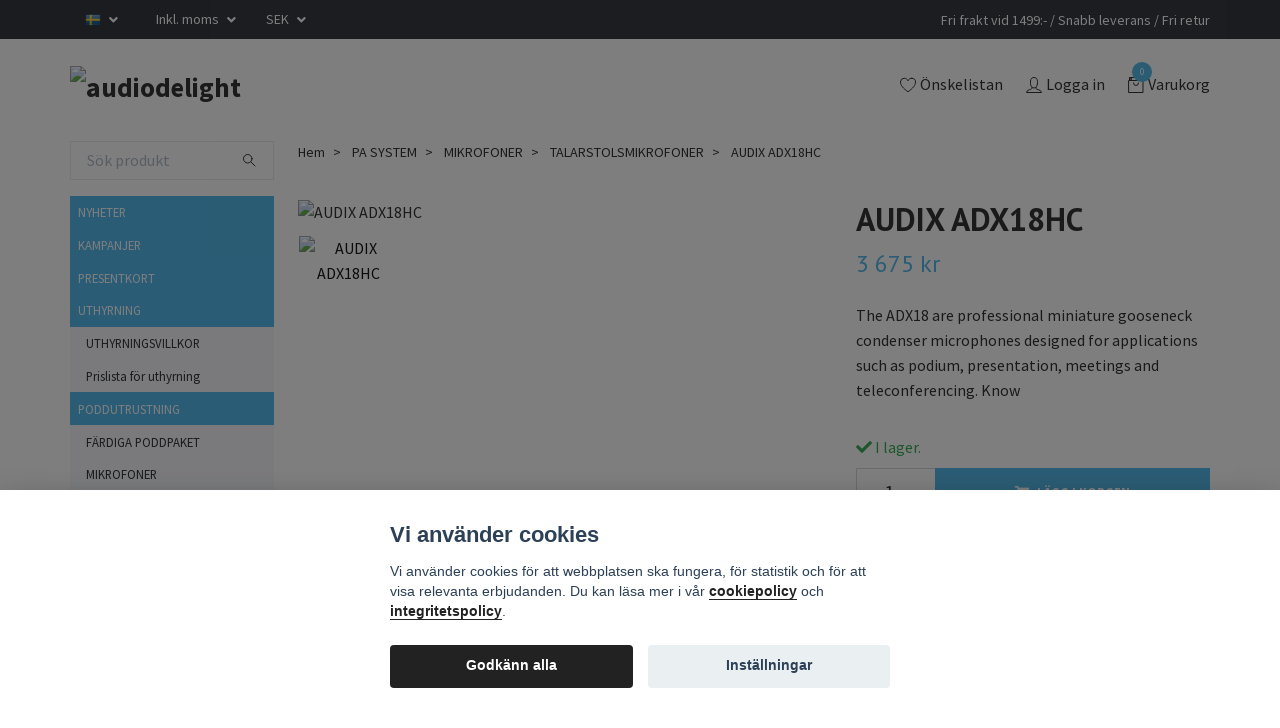

--- FILE ---
content_type: text/html; charset=utf-8
request_url: https://audiodelight.se/ljudutrustning/mikrofoner/talarstolsmikrofoner/audix-adx18hc
body_size: 29075
content:
<!DOCTYPE html>
<html class="no-javascript" lang="sv">
<head><script>var fbPixelEventId = Math.floor(Math.random() * 9000000000) + 1000000000;</script>
<link rel="alternate" href="https://audiodelight.se/ljudutrustning/mikrofoner/talarstolsmikrofoner/audix-adx18hc" hreflang="sv" />
<link rel="alternate" href="https://audiodelight.se/da/ljudutrustning/mikrofoner/talarstolsmikrofoner/audix-adx18hc" hreflang="da" />
<meta property="ix:host" content="cdn.quickbutik.com/images"><meta http-equiv="Content-Type" content="text/html; charset=utf-8">
<title>AUDIX ADX18HC kondensator svanhalsmikrofon - audiodelight </title>
<meta name="author" content="Quickbutik">
<meta name="description" content="The ADX18 are professional miniature gooseneck condenser microphones designed for applications such as podium, presentation, meetings and teleconferencing. Know">
<meta property="og:description" content="The ADX18 are professional miniature gooseneck condenser microphones designed for applications such as podium, presentation, meetings and teleconferencing. Know">
<meta property="og:title" content="AUDIX ADX18HC kondensator svanhalsmikrofon - audiodelight ">
<meta property="og:url" content="https://audiodelight.se/ljudutrustning/mikrofoner/talarstolsmikrofoner/audix-adx18hc">
<meta property="og:site_name" content="audiodelight">
<meta property="og:type" content="website">
<meta property="og:image" content="https://cdn.quickbutik.com/images/1269B/products/64159baaebe9c.jpeg?format=webp">
<meta property="twitter:card" content="summary">
<meta property="twitter:title" content="audiodelight">
<meta property="twitter:description" content="The ADX18 are professional miniature gooseneck condenser microphones designed for applications such as podium, presentation, meetings and teleconferencing. Know">
<meta property="twitter:image" content="https://cdn.quickbutik.com/images/1269B/products/64159baaebe9c.jpeg?format=webp">
<meta name="viewport" content="width=device-width, initial-scale=1, maximum-scale=1">
<script>document.documentElement.classList.remove('no-javascript');</script><!-- Vendor Assets --><link rel="stylesheet" href="https://use.fontawesome.com/releases/v5.15.4/css/all.css">
<link href="https://storage.quickbutik.com/templates/swift/css/assets.min.css?80051" rel="stylesheet">
<!-- Theme Stylesheet --><link href="https://storage.quickbutik.com/templates/swift/css/theme-main.css?80051" rel="stylesheet">
<link href="https://storage.quickbutik.com/stores/1269B/templates/swift/css/theme-sub.css?80051" rel="stylesheet">
<link href="https://storage.quickbutik.com/stores/1269B/templates/swift/css/custom.css?80051" rel="stylesheet">
<!-- Google Fonts --><link href="//fonts.googleapis.com/css?family=Source+Sans+Pro:400,700%7CPT+Sans:400,700" rel="stylesheet" type="text/css"  media="all" /><!-- Favicon--><link rel="icon" type="image/png" href="https://cdn.quickbutik.com/images/1269B/templates/swift/assets/favicon.png?s=80051&auto=format">
<link rel="canonical" href="https://audiodelight.se/ljudutrustning/mikrofoner/talarstolsmikrofoner/audix-adx18hc">
<!-- Tweaks for older IEs--><!--[if lt IE 9]>
      <script src="https://oss.maxcdn.com/html5shiv/3.7.3/html5shiv.min.js"></script>
      <script src="https://oss.maxcdn.com/respond/1.4.2/respond.min.js"></script
    ><![endif]-->	<meta name="google-site-verification" content="VeHdWUcapWl2fq57VdbyDopsOqvqKnJGlC_ZM_tiy_s" />
<script src="https://t.contentsquare.net/uxa/81d7c552b97af.js"></script>
<style>.hide { display: none; }</style>
<script type="text/javascript" defer>document.addEventListener('DOMContentLoaded', () => {
    document.body.setAttribute('data-qb-page', 'product');
});</script><script src="/assets/shopassets/cookieconsent/cookieconsent.js?v=230"></script>
<style>
    :root {
        --cc-btn-primary-bg: #222222 !important;
        --cc-btn-primary-text: #fff !important;
        --cc-btn-primary-hover-bg: #222222 !important;
        --cc-btn-primary-hover-text: #fff !important;
    }
</style>
<style>
    html.force--consent,
    html.force--consent body{
        height: auto!important;
        width: 100vw!important;
    }
</style>

    <script type="text/javascript">
    var qb_cookieconsent = initCookieConsent();
    var qb_cookieconsent_blocks = [{"title":"Vi anv\u00e4nder cookies","description":"Vi anv\u00e4nder cookies f\u00f6r att webbplatsen ska fungera, f\u00f6r statistik och f\u00f6r att visa relevanta erbjudanden. Du kan l\u00e4sa mer i v\u00e5r <a class=\"cc-link\" data-end=\"342\" data-start=\"325\" href=\"#https%3A\/\/audiodelight.se\/cookiepolicy\" rel=\"noopener\">cookiepolicy<\/a> och <a class=\"cc-link\" data-end=\"369\" data-start=\"347\" href=\"#https%3A\/\/audiodelight.se\/gdpr\" rel=\"noopener\">integritetspolicy<\/a>."},{"title":"N\u00f6dv\u00e4ndiga cookies *","description":"Dessa cookies \u00e4r n\u00f6dv\u00e4ndiga f\u00f6r att butiken ska fungera korrekt och g\u00e5r inte att st\u00e4nga av utan att beh\u00f6va l\u00e4mna denna webbplats. De anv\u00e4nds f\u00f6r att funktionalitet som t.ex. varukorg, skapa ett konto och annat ska fungera korrekt.","toggle":{"value":"basic","enabled":true,"readonly":true}},{"title":"Statistik och prestanda","description":"Dessa cookies g\u00f6r att vi kan r\u00e4kna bes\u00f6k och trafik och d\u00e4rmed ta reda p\u00e5 saker som vilka sidor som \u00e4r mest popul\u00e4ra och hur bes\u00f6karna r\u00f6r sig p\u00e5 v\u00e5r webbplats. All information som samlas in genom dessa cookies \u00e4r sammanst\u00e4lld, vilket inneb\u00e4r att den \u00e4r anonym. Om du inte till\u00e5ter dessa cookies kan vi inte ge dig en lika skr\u00e4ddarsydd upplevelse.","toggle":{"value":"analytics","enabled":false,"readonly":false},"cookie_table":[{"col1":"_ga","col2":"google.com","col3":"2 years","col4":"Google Analytics"},{"col1":"_gat","col2":"google.com","col3":"1 minute","col4":"Google Analytics"},{"col1":"_gid","col2":"google.com","col3":"1 day","col4":"Google Analytics"}]},{"title":"Marknadsf\u00f6ring","description":"Dessa cookies st\u00e4lls in via v\u00e5r webbplats av v\u00e5ra annonseringspartner f\u00f6r att skapa en profil f\u00f6r dina intressen och visa relevanta annonser p\u00e5 andra webbplatser. De lagrar inte direkt personlig information men kan identifiera din webbl\u00e4sare och internetenhet. Om du inte till\u00e5ter dessa cookies kommer du att uppleva mindre riktad reklam.","toggle":{"value":"marketing","enabled":false,"readonly":false}}];
</script>
    <!-- Google Tag Manager -->
    <script>
    window.dataLayer = window.dataLayer || [];

    // Set default consent state
    dataLayer.push({
        'event': 'default_consent',
        'consent': {
            'analytics_storage': 'denied',
            'ad_storage': 'denied',
            'ad_user_data': 'denied',
            'ad_personalization': 'denied',
            'wait_for_update': 500
        }
    });

    // Check for existing consent on page load
    if (typeof qb_cookieconsent !== 'undefined') {
        const getConsentLevel = (category) => qb_cookieconsent.allowedCategory(category) ? 'granted' : 'denied';

        dataLayer.push({
            'event': 'update_consent',
            'consent': {
                'analytics_storage': getConsentLevel('analytics'),
                'ad_storage': getConsentLevel('marketing'),
                'ad_user_data': getConsentLevel('marketing'),
                'ad_personalization': getConsentLevel('marketing')
            }
        });
    }

    // Initialize GTM
    (function(w,d,s,l,i){w[l]=w[l]||[];w[l].push({'gtm.start':
    new Date().getTime(),event:'gtm.js'});var f=d.getElementsByTagName(s)[0],
    j=d.createElement(s),dl=l!='dataLayer'?'&l='+l:'';j.async=true;j.src=
    'https://www.googletagmanager.com/gtm.js?id='+i+dl;f.parentNode.insertBefore(j,f);
    })(window,document,'script','dataLayer','GTM-NCQD9BCG');

    // Handle consent updates for GTM
    document.addEventListener('QB_CookieConsentAccepted', function(event) {
        const cookie = qbGetEvent(event).cookie;
        const getConsentLevel = (level) => (cookie && cookie.level && cookie.level.includes(level)) ? 'granted' : 'denied';

        dataLayer.push({
            'event': 'update_consent',
            'consent': {
                'analytics_storage': getConsentLevel('analytics'),
                'ad_storage': getConsentLevel('marketing'),
                'ad_user_data': getConsentLevel('marketing'),
                'ad_personalization': getConsentLevel('marketing')
            }
        });
    });
    </script>
    <!-- End Google Tag Manager -->

    <!-- Google Tag Manager (noscript) -->
    <noscript><iframe src="https://www.googletagmanager.com/ns.html?id=GTM-NCQD9BCG"
    height="0" width="0" style="display:none;visibility:hidden"></iframe></noscript>
    <!-- End Google Tag Manager (noscript) -->
    <!-- Google Analytics 4 -->
    <script async src="https://www.googletagmanager.com/gtag/js?id=G-NPQ6CL8VHB"></script>
    <script>
        window.dataLayer = window.dataLayer || [];
        function gtag(){dataLayer.push(arguments);}

        gtag('consent', 'default', {
            'analytics_storage': 'denied',
            'ad_storage': 'denied',
            'ad_user_data': 'denied',
            'ad_personalization': 'denied',
            'wait_for_update': 500,
        });

        const getConsentForCategory = (category) => (typeof qb_cookieconsent == 'undefined' || qb_cookieconsent.allowedCategory(category)) ? 'granted' : 'denied';

        if (typeof qb_cookieconsent == 'undefined' || qb_cookieconsent.allowedCategory('analytics') || qb_cookieconsent.allowedCategory('marketing')) {
            const analyticsConsent = getConsentForCategory('analytics');
            const marketingConsent = getConsentForCategory('marketing');

            gtag('consent', 'update', {
                'analytics_storage': analyticsConsent,
                'ad_storage': marketingConsent,
                'ad_user_data': marketingConsent,
                'ad_personalization': marketingConsent,
            });
        }

        // Handle consent updates for GA4
        document.addEventListener('QB_CookieConsentAccepted', function(event) {
            const cookie = qbGetEvent(event).cookie;
            const getConsentLevel = (level) => (cookie && cookie.level && cookie.level.includes(level)) ? 'granted' : 'denied';

            gtag('consent', 'update', {
                'analytics_storage': getConsentLevel('analytics'),
                'ad_storage': getConsentLevel('marketing'),
                'ad_user_data': getConsentLevel('marketing'),
                'ad_personalization': getConsentLevel('marketing'),
            });
        });

        gtag('js', new Date());
        gtag('config', 'G-NPQ6CL8VHB', { 'allow_enhanced_conversions' : true } );
gtag('config', 'AW-1003795155', { 'allow_enhanced_conversions' : true } );
gtag('event', 'page_view', JSON.parse('{"ecomm_pagetype":"product","ecomm_prodid":"925","ecomm_totalvalue":3675,"currency":"SEK","send_to":"AW-1003795155"}'));
gtag('event', 'view_item', JSON.parse('{"currency":"SEK","value":"3675","items":[{"item_name":"AUDIX ADX18HC","item_id":"925","price":"3675","item_category":"TALARSTOLSMIKROFONER","item_variant":"","quantity":"1","description":"<p>The ADX18 are professional miniature gooseneck condenser microphones designed for applications such as podium, presentation, meetings and teleconferencing. Known for their clarity, excellent sound quality and ease of operation, the ADX18 will accurately capture and reproduce vocals from a comfortable distance. The ADX 18 are characterized with a uniformly controlled cardioid polar pattern, helping to isolate the speaker from other ambient noise in the room or on the stage. The ADX18 mics are also available in a hypercardioid polar pattern . With a wide frequency range of 40 Hz - 18 kHz, the ADX12\/18 provide natural sound with exceptional transient response. The ADX18 mics are equipped with an integrated preamp circuitry built into the base of the XLR and may be mounted permanently via the supplied flange mount or with an optional flange shock mount (SMT1218R). The mics may also be used on a standard mic stand or in conjunction with the Audix ATS10 or ATS1 table stand with lighted on-off switch. Manufactured with very high standards and tight tolerances, the ADX18 features a machined brass body, field replaceable capsule and a variety of optional accessories. The ADX18 operate on phantom power of 18 - 52 Volts and are available in non-reflective black matte finish.<\/p><p>FEATURES&amp;nbsp;<\/p><p>&bull; Natural accurate sound<\/p><p>&bull; Interchangeable capsule&amp;nbsp;<\/p><p>&bull; Low profile design<\/p><p>&amp;nbsp;&bull; Dual gooseneck sections allows for precise positioning<\/p><p>&amp;nbsp;&bull; Low noise electronics<\/p><p>&amp;nbsp;&bull; Available with cardioid or hypercardioid polar pattern&amp;nbsp;<\/p><p>&bull; Designed, assembled, manufactured &amp;amp; tested in the USA&amp;nbsp;<\/p><p><br><\/p><p>Anv&auml;ndningsomr&aring;den<\/p><p>&amp;nbsp;&bull; Pulpit, podium<\/p><p>&amp;nbsp;&bull; Board meetings, teleconferencing<\/p><p>&amp;nbsp;&bull; Video, recording&amp;nbsp;<\/p><p>&bull; Room security or monitoring<\/p>","image_url":"https%3A%2F%2Fcdn.quickbutik.com%2Fimages%2F1269B%2Fproducts%2F64159baaebe9c.jpeg"}]}'));

        const gaClientIdPromise = new Promise(resolve => {
            gtag('get', 'G-NPQ6CL8VHB', 'client_id', resolve);
        });
        const gaSessionIdPromise = new Promise(resolve => {
            gtag('get', 'G-NPQ6CL8VHB', 'session_id', resolve);
        });

        Promise.all([gaClientIdPromise, gaSessionIdPromise]).then(([gaClientId, gaSessionId]) => {
            var checkoutButton = document.querySelector("a[href='/cart/index']");
            if (checkoutButton) {
                checkoutButton.onclick = function() {
                    var query = new URLSearchParams({
                        ...(typeof qb_cookieconsent == 'undefined' || qb_cookieconsent.allowedCategory('analytics') ? {
                            gaClientId,
                            gaSessionId,
                        } : {}),
                        consentCategories: [
                            ...(typeof qb_cookieconsent == 'undefined' || qb_cookieconsent.allowedCategory('analytics')) ? ['analytics'] : [],
                            ...(typeof qb_cookieconsent == 'undefined' || qb_cookieconsent.allowedCategory('marketing')) ? ['marketing'] : [],
                        ],
                    });
                    this.setAttribute("href", "/cart/index?" + query.toString());
                };
            }
        });
    </script>
    <!-- End Google Analytics 4 --></head>
<body>
    <header class="header">
   
   <!-- Section: Top Bar-->
   <div data-qb-area="top" data-qb-element="" class="top-bar  text-sm">
      <div class="container py-2">
         <div class="row align-items-center">
            <div class="col-12 col-lg-auto px-0">
               <ul class="mb-0  d-flex text-center text-sm-left justify-content-center justify-content-lg-start list-unstyled">
                  
                 
                  <!-- Component: Language Dropdown-->
                  <li class="list-inline-item col-auto">
                     <div class="dropdown">
                        <a id="langsDropdown" href="#" data-toggle="dropdown" data-display="static" aria-haspopup="true"
                           aria-expanded="false" class="dropdown-toggle topbar-link">
                        <img class="svg-icon navbar-icon w-auto" src="/assets/shopassets/flags/24/sv.png" alt="Svenska" />
                        </a>
                        <div aria-labelledby="langsDropdown" class="dropdown-menu dropdown-menu-left">
                           <a href="https://audiodelight.se/ljudutrustning/mikrofoner/talarstolsmikrofoner/audix-adx18hc" class="dropdown-item">
                           <img class="svg-icon navbar-icon w-auto" src="/assets/shopassets/flags/24/sv.png"
                              alt="sv Flag" />
                           Svenska
                           </a>
                           <a href="https://audiodelight.se/da/ljudutrustning/mikrofoner/talarstolsmikrofoner/audix-adx18hc" class="dropdown-item">
                           <img class="svg-icon navbar-icon w-auto" src="/assets/shopassets/flags/24/da.png"
                              alt="da Flag" />
                           Dansk
                           </a>
                        </div>
                     </div>
                  </li>

                  <!-- Component: Tax Dropdown-->
                  <li class="col-auto">
                     <div class="dropdown">
                        <a id="taxDropdown" href="#" data-toggle="dropdown" data-display="static" aria-haspopup="true"
                           aria-expanded="false" class="dropdown-toggle topbar-link">
                        Inkl. moms
                        </a>
                        <div aria-labelledby="taxDropdown" class="dropdown-menu dropdown-menu-left">
                           <a class="taxlink dropdown-item" title="Priser är exkl. moms. Klicka för att växla om till inkl. moms."
                              href="?tax-reverse">
                           Exkl. moms
                           </a>
                        </div>
                     </div>
                  </li>

                  <!-- Currency Dropdown-->
                  <li class="list-inline-item col-auto">
                     <div class="dropdown ml-0">
                        <a id="currencyDropdown" href="#" data-toggle="dropdown" data-display="static" aria-haspopup="true"
                           aria-expanded="false" class="dropdown-toggle topbar-link">
                        SEK
                        </a>
                        <div class="dropdown-menu dropdown-menu-left">
                           <a href="https://audiodelight.se/ljudutrustning/mikrofoner/talarstolsmikrofoner/audix-adx18hc?currency=DKK" class="dropdown-item">DKK</a>
                           <a href="https://audiodelight.se/ljudutrustning/mikrofoner/talarstolsmikrofoner/audix-adx18hc?currency=EUR" class="dropdown-item">EUR</a>
                           <a href="https://audiodelight.se/ljudutrustning/mikrofoner/talarstolsmikrofoner/audix-adx18hc?currency=GBP" class="dropdown-item">GBP</a>
                           <a href="https://audiodelight.se/ljudutrustning/mikrofoner/talarstolsmikrofoner/audix-adx18hc?currency=NOK" class="dropdown-item">NOK</a>
                           <a href="https://audiodelight.se/ljudutrustning/mikrofoner/talarstolsmikrofoner/audix-adx18hc?currency=USD" class="dropdown-item">USD</a>
                           <a href="https://audiodelight.se/ljudutrustning/mikrofoner/talarstolsmikrofoner/audix-adx18hc?currency=SEK" class="dropdown-item">SEK</a>
                        </div>
                     </div>
                  </li>

               </ul>
            </div>

            <!-- Component: Top information -->
            <div class="mt-2 mt-lg-0 col-12 col-lg  text-center text-lg-right px-0">
               <span data-qb-element="top_right_text" class="w-100">Fri frakt vid 1499:- / Snabb leverans / Fri retur</span>
            </div>

         </div>
      </div>
   </div>
   <!-- /Section: Top Bar -->
   <!-- Section: Main Header -->
   <div class="navbar-position"></div>
   <nav data-qb-area="header" data-qb-element="" class="navbar-expand-lg navbar-light ">
      <div class="container pt-lg-4">
         <div class="row">
            <div class="navbar col-12 px-lg-0 py-0">
               <div class="list-inline-item order-0 d-lg-none col-auto p-0 outline-none">
                  <a href="#" data-toggle="modal" data-target="#sidebarLeft" class="text-hover-primary">
                     <svg class="svg-icon navbar-icon">
                        <use xlink:href="#menu-hamburger-1"></use>
                     </svg>
                  </a>
               </div>
               <a data-qb-element="use_logo" href="https://audiodelight.se" title="audiodelight"
                  class="navbar-brand order-1 order-lg-1 text-center text-md-left col-auto p-0">
               
               <img alt="audiodelight" class="img-fluid img-logo" srcset="https://cdn.quickbutik.com/images/1269B/templates/swift/assets/logo.png?s=80051&auto=format&dpr=1 1x, https://cdn.quickbutik.com/images/1269B/templates/swift/assets/logo.png?s=80051&auto=format&dpr=2 2x, https://cdn.quickbutik.com/images/1269B/templates/swift/assets/logo.png?s=80051&auto=format&dpr=3 3x"
                  src="https://cdn.quickbutik.com/images/1269B/templates/swift/assets/logo.png?s=80051&auto=format">
               </a>
               
               
               
               <ul class="list-inline order-2 order-lg-4 mb-0 text-right col-auto p-0 outline-none">
                  <li class="list-inline-item mr-3 d-lg-inline-block d-none">
                     <a data-qb-element="header_wishlisttext" href="/shop/wishlist" class="text-hover-primary position-relative d-flex align-items-center">
                        <svg class="svg-icon navbar-icon">
                           <use xlink:href="#heart-1"></use>
                        </svg>
                        <span class="color-text-base">Önskelistan</span>
                     </a>
                  </li>
                  <li class="list-inline-item mr-3 d-lg-inline-block d-none">
                     <a data-qb-element="header_logintext" href="/customer/login" class="text-hover-primary p-0 d-flex align-items-center">
                        <svg class="svg-icon navbar-icon">
                           <use xlink:href="#avatar-1"></use>
                        </svg>
                        <span
                           class="color-text-base">Logga in</span>
                     </a>
                  </li>
                  <li class="list-inline-item">
                     <a data-qb-element="header_carttext" href="#" data-toggle="modal" data-target="#sidebarCart"
                        class="position-relative text-hover-primary d-flex align-items-center qs-cart-view">
                        <svg class="svg-icon navbar-icon">
                           <use xlink:href="#retail-bag-1"></use>
                        </svg>
                        <div class="navbar-icon-badge icon-count text-white primary-bg basket-count-items">0
                        </div>
                        <span class="d-none d-sm-inline color-text-base">Varukorg
                        </span>
                     </a>
                  </li>
               </ul>
            </div>
         </div>
      </div>
      <div class="container pt-2">
         <div class="row navbar-bg px-0 mainmenu_font_size">
            <ul class="col navbar-nav d-none d-lg-flex mt-lg-0 flex-wrap px-0">
            </ul>
         </div>
      </div>
   </nav>
   <!-- /Section: Main Header -->
</header>
<!-- Section: Top Menu -->
<div id="sidebarLeft" tabindex="-1" role="dialog" aria-hidden="true" class="modal fade modal-left">
   <div role="document" class="modal-dialog">
      <div class="modal-content">
         <div class="modal-header pb-0 border-0 d-block">
            <div class="row">
               <form action="/shop/search" method="get" class="col d-lg-flex w-100 my-lg-0 mb-2 pt-1">
                  <div class="search-wrapper input-group">
                     <input type="text" name="s" placeholder="Sök produkt" aria-label="Search"
                        aria-describedby="button-search" class="form-control pl-3 border-0 mobile-search" />
                     <div class="input-group-append ml-0">
                        <button id="button-search" type="submit" class="btn py-0 btn-underlined border-0">
                           <svg class="svg-icon navbar-icon">
                              <use xlink:href="#search-1"></use>
                           </svg>
                        </button>
                     </div>
                  </div>
               </form>
               <button type="button" data-dismiss="modal" aria-label="Close" class="close col-auto close-rotate">
                  <svg class="svg-icon w-3rem h-3rem svg-icon-light align-middle">
                     <use xlink:href="#close-1"></use>
                  </svg>
               </button>
            </div>
         </div>
         <div class="modal-body pt-0">
            <div class="px-2 pb-5">
               <ul class="nav flex-column">
                  <li class="nav-item ">
                     <a href="/front-page/nyheter" title="NYHETER" class="nav-link mobile-nav-link pl-0">NYHETER</a>
                  </li>
                  <li class="nav-item ">
                     <a href="/kampanjer" title="KAMPANJER" class="nav-link mobile-nav-link pl-0">KAMPANJER</a>
                  </li>
                  <li class="nav-item ">
                     <a href="/presentkort" title="PRESENTKORT" class="nav-link mobile-nav-link pl-0">PRESENTKORT</a>
                  </li>
                  <li class="nav-item dropdown">
                     <a href="/uthyrning" data-toggle="collapse" data-target="#cat398" aria-haspopup="true"
                        aria-expanded="false"
                        class="nav-link mobile-nav-link pl-0 mobile-dropdown-toggle dropdown-toggle">UTHYRNING</a>
                     <div id="cat398" class="collapse">
                        <ul class="nav flex-column ml-3">
                           <li class="nav-item">
                              <a class="nav-link mobile-nav-link pl-0 show-all" href="/uthyrning" title="UTHYRNING">Visa alla i UTHYRNING</a>
                           </li>
                           <li class="nav-item">
                              <a href="/uthyrninghyresvillkor" class="nav-link mobile-nav-link pl-0 ">UTHYRNINGSVILLKOR</a>
                           </li>
                           <li class="nav-item">
                              <a href="/uthyrninguthyrningsprislista" class="nav-link mobile-nav-link pl-0 ">Prislista för uthyrning</a>
                           </li>
                        </ul>
                     </div>
                  </li>
                  <li class="nav-item dropdown">
                     <a href="/pod-utrustning" data-toggle="collapse" data-target="#cat285" aria-haspopup="true"
                        aria-expanded="false"
                        class="nav-link mobile-nav-link pl-0 mobile-dropdown-toggle dropdown-toggle">PODDUTRUSTNING</a>
                     <div id="cat285" class="collapse">
                        <ul class="nav flex-column ml-3">
                           <li class="nav-item">
                              <a class="nav-link mobile-nav-link pl-0 show-all" href="/pod-utrustning" title="PODDUTRUSTNING">Visa alla i PODDUTRUSTNING</a>
                           </li>
                           <li class="nav-item">
                              <a href="/pod-utrustning/fardiga-poddpaket" class="nav-link mobile-nav-link pl-0 ">FÄRDIGA PODDPAKET</a>
                           </li>
                           <li class="nav-item">
                              <a href="/pod-utrustning/45-mikrofoner" class="nav-link mobile-nav-link pl-0 ">MIKROFONER</a>
                           </li>
                           <li class="nav-item">
                              <a href="/pod-utrustning/99-mixerbord" class="nav-link mobile-nav-link pl-0 ">MIXERBORD</a>
                           </li>
                           <li class="nav-item">
                              <a href="/pod-utrustning/broadcaststativ" class="nav-link mobile-nav-link pl-0 ">BROADCASTSTATIV</a>
                           </li>
                        </ul>
                     </div>
                  </li>
                  <li class="nav-item dropdown">
                     <a href="/58-studio" data-toggle="collapse" data-target="#cat21" aria-haspopup="true"
                        aria-expanded="false"
                        class="nav-link mobile-nav-link pl-0 mobile-dropdown-toggle dropdown-toggle">STUDIO</a>
                     <div id="cat21" class="collapse">
                        <ul class="nav flex-column ml-3">
                           <li class="nav-item">
                              <a class="nav-link mobile-nav-link pl-0 show-all" href="/58-studio" title="STUDIO">Visa alla i STUDIO</a>
                           </li>
                           <li class="nav-item">
                              <a href="/58-studio/reamping" class="nav-link mobile-nav-link pl-0 ">REAMPING</a>
                           </li>
                           <li class="nav-item">
                              <a href="/58-studio/bandmikrofon" class="nav-link mobile-nav-link pl-0 ">BANDMIKROFON</a>
                           </li>
                           <li class="nav-item">
                              <a href="/58-studio/studiomonitorer" class="nav-link mobile-nav-link pl-0 ">STUDIOMONITORER</a>
                           </li>
                           <li class="nav-item">
                              <a href="/58-studio/daw-controllers" class="nav-link mobile-nav-link pl-0 ">DAW CONTROLLER</a>
                           </li>
                           <li class="nav-item">
                              <a href="/58-studio/rumskorrigeringsmjukvara" class="nav-link mobile-nav-link pl-0 ">RUMSKORRIGERINGSMJUKVARA</a>
                           </li>
                           <li class="nav-item">
                              <a href="/58-studio/rormikrofoner" class="nav-link mobile-nav-link pl-0 ">RÖRMIKROFONER</a>
                           </li>
                           <li class="nav-item">
                              <a href="/58-studio/smamembransmickar" class="nav-link mobile-nav-link pl-0 ">SMÅMEMBRANSMICKAR</a>
                           </li>
                           <li class="nav-item">
                              <a href="/58-studio/stormembransmikrofoner" class="nav-link mobile-nav-link pl-0 ">STORMEMBRANSMIKROFONER</a>
                           </li>
                           <li class="nav-item">
                              <a href="/58-studio/usb-mikrofoner" class="nav-link mobile-nav-link pl-0 ">USB MIKROFONER</a>
                           </li>
                           <li class="nav-item">
                              <a href="/58-studio/mickpreamp" class="nav-link mobile-nav-link pl-0 ">MICKPREAMP</a>
                           </li>
                           <li class="nav-item">
                              <a href="/58-studio/channelstrips" class="nav-link mobile-nav-link pl-0 ">CHANNELSTRIPS</a>
                           </li>
                           <li class="nav-item">
                              <a href="/58-studio/ljudkort" class="nav-link mobile-nav-link pl-0 ">LJUDKORT</a>
                           </li>
                           <li class="nav-item">
                              <a href="/58-studio/kompressorlimiter" class="nav-link mobile-nav-link pl-0 ">KOMPRESSOR/LIMITER</a>
                           </li>
                           <li class="nav-item">
                              <a href="/58-studio/ljudabsorbenter" class="nav-link mobile-nav-link pl-0 ">LJUDABSORBENTER</a>
                           </li>
                           <li class="nav-item">
                              <a href="/58-studio/equalizer" class="nav-link mobile-nav-link pl-0 ">EQUALIZER</a>
                           </li>
                           <li class="nav-item">
                              <a href="/58-studio/87-mixerbord" class="nav-link mobile-nav-link pl-0 ">MIXERBORD</a>
                           </li>
                           <li class="nav-item">
                              <a href="/58-studio/puffskydd" class="nav-link mobile-nav-link pl-0 ">PUFFSKYDD</a>
                           </li>
                           <li class="nav-item">
                              <a href="/58-studio/studiostativ" class="nav-link mobile-nav-link pl-0 ">STUDIOSTATIV</a>
                           </li>
                        </ul>
                     </div>
                  </li>
                  <li class="nav-item dropdown">
                     <a href="/20-horlurar" data-toggle="collapse" data-target="#cat14" aria-haspopup="true"
                        aria-expanded="false"
                        class="nav-link mobile-nav-link pl-0 mobile-dropdown-toggle dropdown-toggle">HÖRLURAR</a>
                     <div id="cat14" class="collapse">
                        <ul class="nav flex-column ml-3">
                           <li class="nav-item">
                              <a class="nav-link mobile-nav-link pl-0 show-all" href="/20-horlurar" title="HÖRLURAR">Visa alla i HÖRLURAR</a>
                           </li>
                           <li class="nav-item">
                              <a href="/20-horlurar/oppna-horlurar" class="nav-link mobile-nav-link pl-0 ">ÖPPNA HÖRLURAR</a>
                           </li>
                           <li class="nav-item">
                              <a href="/20-horlurar/halvoppna-horlurar" class="nav-link mobile-nav-link pl-0 ">HALVÖPPNA HÖRLURAR</a>
                           </li>
                           <li class="nav-item dropdown">
                              <a href="#" data-target="#subcat37" data-toggle="collapse" aria-haspopup="true"
                                 aria-expanded="false" class="nav-link pl-0 dropdown-toggle">SLUTNA HÖRLURAR</a>
                              <div id="subcat37" class="collapse">
                                 <ul class="nav flex-column ml-3">
                                    <li class="nav-item">
                                       <a class="nav-link mobile-nav-link pl-0 show-all" href="/20-horlurar/slutna-horlurar"
                                          title="SLUTNA HÖRLURAR">Visa alla i SLUTNA HÖRLURAR</a>
                                    </li>
                                    <li class="nav-item">
                                       <a href="/20-horlurar/slutna-horlurar/bluetooth-horlurar" class="nav-link pl-0 ">BLUETOOTH HÖRLURAR</a>
                                    </li>
                                 </ul>
                              </div>
                           </li>
                        </ul>
                     </div>
                  </li>
                  <li class="nav-item dropdown">
                     <a href="/ljudutrustning" data-toggle="collapse" data-target="#cat20" aria-haspopup="true"
                        aria-expanded="false"
                        class="nav-link mobile-nav-link pl-0 mobile-dropdown-toggle dropdown-toggle">PA SYSTEM</a>
                     <div id="cat20" class="collapse">
                        <ul class="nav flex-column ml-3">
                           <li class="nav-item">
                              <a class="nav-link mobile-nav-link pl-0 show-all" href="/ljudutrustning" title="PA SYSTEM">Visa alla i PA SYSTEM</a>
                           </li>
                           <li class="nav-item dropdown">
                              <a href="#" data-target="#subcat212" data-toggle="collapse" aria-haspopup="true"
                                 aria-expanded="false" class="nav-link pl-0 dropdown-toggle">AKTIVA HÖGTALARE</a>
                              <div id="subcat212" class="collapse">
                                 <ul class="nav flex-column ml-3">
                                    <li class="nav-item">
                                       <a class="nav-link mobile-nav-link pl-0 show-all" href="/ljudutrustning/36-aktiva-hogtalare"
                                          title="AKTIVA HÖGTALARE">Visa alla i AKTIVA HÖGTALARE</a>
                                    </li>
                                    <li class="nav-item">
                                       <a href="/ljudutrustning/36-aktiva-hogtalare/32-batteridrivna-hogtalare" class="nav-link pl-0 ">BATTERIDRIVNA HÖGTALARE</a>
                                    </li>
                                    <li class="nav-item">
                                       <a href="/ljudutrustning/36-aktiva-hogtalare/aktiva-scenmonitorer" class="nav-link pl-0 ">AKTIVA SCENMONITORER</a>
                                    </li>
                                    <li class="nav-item">
                                       <a href="/ljudutrustning/36-aktiva-hogtalare/aktiva-linearrey-hogtalare" class="nav-link pl-0 ">AKTIVA LINEARREY HÖGTALARE</a>
                                    </li>
                                    <li class="nav-item">
                                       <a href="/ljudutrustning/36-aktiva-hogtalare/aktiva-pa-subbasar" class="nav-link pl-0 ">AKTIVA PA SUBBASAR</a>
                                    </li>
                                    <li class="nav-item">
                                       <a href="/ljudutrustning/aktiva-pa-system" class="nav-link pl-0 ">AKTIVA PA SYSTEM</a>
                                    </li>
                                    <li class="nav-item">
                                       <a href="/ljudutrustning/36-aktiva-hogtalare/aktiva-hogtalare" class="nav-link pl-0 ">Aktiva högtalare</a>
                                    </li>
                                 </ul>
                              </div>
                           </li>
                           <li class="nav-item dropdown">
                              <a href="#" data-target="#subcat220" data-toggle="collapse" aria-haspopup="true"
                                 aria-expanded="false" class="nav-link pl-0 dropdown-toggle">PASSIVA HÖGTALARE</a>
                              <div id="subcat220" class="collapse">
                                 <ul class="nav flex-column ml-3">
                                    <li class="nav-item">
                                       <a class="nav-link mobile-nav-link pl-0 show-all" href="/ljudutrustning/passiva-hogtalare"
                                          title="PASSIVA HÖGTALARE">Visa alla i PASSIVA HÖGTALARE</a>
                                    </li>
                                    <li class="nav-item">
                                       <a href="/ljudutrustning/passiva-hogtalare/passiva-scenmonitorer" class="nav-link pl-0 ">PASSIVA SCENMONITORER</a>
                                    </li>
                                    <li class="nav-item">
                                       <a href="/ljudutrustning/passiva-hogtalare/passiva-linearrey-hogtalare" class="nav-link pl-0 ">PASSIVA LINEARREY HÖGTALARE</a>
                                    </li>
                                    <li class="nav-item">
                                       <a href="/ljudutrustning/passiva-hogtalare/passiva-subbasar" class="nav-link pl-0 ">PASSIVA SUBBASAR</a>
                                    </li>
                                    <li class="nav-item">
                                       <a href="/ljudutrustning/passiva-hogtalare/passiva-fullrangetoppar" class="nav-link pl-0 ">PASSIVA FULLRANGETOPPAR</a>
                                    </li>
                                 </ul>
                              </div>
                           </li>
                           <li class="nav-item">
                              <a href="/ljudutrustning/mixerbord" class="nav-link mobile-nav-link pl-0 ">MIXERBORD</a>
                           </li>
                           <li class="nav-item">
                              <a href="/ljudutrustning/mixerbord-med-inbyggda-slutsteg" class="nav-link mobile-nav-link pl-0 ">Mixerbord med inbyggda slutsteg</a>
                           </li>
                           <li class="nav-item dropdown">
                              <a href="#" data-target="#subcat121" data-toggle="collapse" aria-haspopup="true"
                                 aria-expanded="false" class="nav-link pl-0 dropdown-toggle">DIGITALA MIXERBORD</a>
                              <div id="subcat121" class="collapse">
                                 <ul class="nav flex-column ml-3">
                                    <li class="nav-item">
                                       <a class="nav-link mobile-nav-link pl-0 show-all" href="/ljudutrustning/digitala-mixerbord"
                                          title="DIGITALA MIXERBORD">Visa alla i DIGITALA MIXERBORD</a>
                                    </li>
                                    <li class="nav-item">
                                       <a href="/ljudutrustning/digitala-mixerbord/rackmixer-och-stageboxar" class="nav-link pl-0 ">RACKMIXER OCH STAGEBOXAR</a>
                                    </li>
                                 </ul>
                              </div>
                           </li>
                           <li class="nav-item dropdown">
                              <a href="#" data-target="#subcat226" data-toggle="collapse" aria-haspopup="true"
                                 aria-expanded="false" class="nav-link pl-0 dropdown-toggle">IN EAR MONITOR</a>
                              <div id="subcat226" class="collapse">
                                 <ul class="nav flex-column ml-3">
                                    <li class="nav-item">
                                       <a class="nav-link mobile-nav-link pl-0 show-all" href="/ljudutrustning/in-ear-monitor"
                                          title="IN EAR MONITOR">Visa alla i IN EAR MONITOR</a>
                                    </li>
                                    <li class="nav-item">
                                       <a href="/ljudutrustning/in-ear-monitor/in-ear-monitor-mottagare" class="nav-link pl-0 ">IN EAR MONITOR MOTTAGARE</a>
                                    </li>
                                    <li class="nav-item">
                                       <a href="/ljudutrustning/in-ear-monitor/in-ear-monitor-sandare" class="nav-link pl-0 ">IN EAR MONITOR SÄNDARE</a>
                                    </li>
                                    <li class="nav-item">
                                       <a href="/ljudutrustning/in-ear-monitor/in-ear-monitor-tillbehor" class="nav-link pl-0 ">IN EAR MONITOR TILLBEHÖR</a>
                                    </li>
                                    <li class="nav-item">
                                       <a href="/ljudutrustning/in-ear-monitor/in-ear-monitor-kompletta-system" class="nav-link pl-0 ">IN EAR MONITOR KOMPLETTA SYSTEM</a>
                                    </li>
                                    <li class="nav-item">
                                       <a href="/ljudutrustning/in-ear-monitor/in-ear-monitor-horlurar" class="nav-link pl-0 ">IN EAR MONITOR HÖRLURAR</a>
                                    </li>
                                 </ul>
                              </div>
                           </li>
                           <li class="nav-item">
                              <a href="/ljudutrustning/tillbehor-till-pa-hogtalare" class="nav-link mobile-nav-link pl-0 ">TILLBEHÖR TILL PA HÖGTALARE</a>
                           </li>
                           <li class="nav-item dropdown">
                              <a href="#" data-target="#subcat258" data-toggle="collapse" aria-haspopup="true"
                                 aria-expanded="false" class="nav-link pl-0 dropdown-toggle">KABLAGE</a>
                              <div id="subcat258" class="collapse">
                                 <ul class="nav flex-column ml-3">
                                    <li class="nav-item">
                                       <a class="nav-link mobile-nav-link pl-0 show-all" href="/ljudutrustning/kablage"
                                          title="KABLAGE">Visa alla i KABLAGE</a>
                                    </li>
                                    <li class="nav-item">
                                       <a href="/multirumsljud/lopmeterkabel" class="nav-link pl-0 ">LÖPMETERKABEL</a>
                                    </li>
                                    <li class="nav-item">
                                       <a href="/ljudutrustning/kablage/multikablage" class="nav-link pl-0 ">MULTIKABLAGE</a>
                                    </li>
                                    <li class="nav-item">
                                       <a href="/ljudutrustning/kablage/cat5-kabel-med-kontakter" class="nav-link pl-0 ">CAT5 KABEL MED KONTAKTER</a>
                                    </li>
                                    <li class="nav-item">
                                       <a href="/ljudutrustning/kablage/cat6-kabel-med-kontakter" class="nav-link pl-0 ">CAT6 KABEL MED KONTAKTER</a>
                                    </li>
                                    <li class="nav-item">
                                       <a href="/ljudutrustning/kablage/kombikablage" class="nav-link pl-0 ">KOMBIKABLAGE</a>
                                    </li>
                                    <li class="nav-item">
                                       <a href="/ljudutrustning/kablage/hogtalarkablar" class="nav-link pl-0 ">HÖGTALARKABLAR</a>
                                    </li>
                                    <li class="nav-item">
                                       <a href="/ljudutrustning/kablage/mikrofonkablar" class="nav-link pl-0 ">MIKROFONKABLAR</a>
                                    </li>
                                 </ul>
                              </div>
                           </li>
                           <li class="nav-item dropdown">
                              <a href="#" data-target="#subcat105" data-toggle="collapse" aria-haspopup="true"
                                 aria-expanded="false" class="nav-link pl-0 dropdown-toggle">SLUTSTEG</a>
                              <div id="subcat105" class="collapse">
                                 <ul class="nav flex-column ml-3">
                                    <li class="nav-item">
                                       <a class="nav-link mobile-nav-link pl-0 show-all" href="/ljudutrustning/slutsteg"
                                          title="SLUTSTEG">Visa alla i SLUTSTEG</a>
                                    </li>
                                    <li class="nav-item">
                                       <a href="/ljudutrustning/slutsteg/slutsteg-med-dsp" class="nav-link pl-0 ">SLUTSTEG MED DSP</a>
                                    </li>
                                 </ul>
                              </div>
                           </li>
                           <li class="nav-item">
                              <a href="/ljudutrustning/batteridrivna-hogtalare" class="nav-link mobile-nav-link pl-0 ">BATTERIDRIVNA HÖGTALARE</a>
                           </li>
                           <li class="nav-item">
                              <a href="/ljudutrustning/lineboxar" class="nav-link mobile-nav-link pl-0 ">LINEBOXAR</a>
                           </li>
                           <li class="nav-item dropdown">
                              <a href="#" data-target="#subcat236" data-toggle="collapse" aria-haspopup="true"
                                 aria-expanded="false" class="nav-link pl-0 dropdown-toggle">TRÅDLÖSA MIKROFONER</a>
                              <div id="subcat236" class="collapse">
                                 <ul class="nav flex-column ml-3">
                                    <li class="nav-item">
                                       <a class="nav-link mobile-nav-link pl-0 show-all" href="/ljudutrustning/tradlosa-mikrofoner"
                                          title="TRÅDLÖSA MIKROFONER">Visa alla i TRÅDLÖSA MIKROFONER</a>
                                    </li>
                                    <li class="nav-item">
                                       <a href="/ljudutrustning/tradlosa-mikrofoner/handsandare" class="nav-link pl-0 ">HANDSÄNDARE</a>
                                    </li>
                                    <li class="nav-item">
                                       <a href="/ljudutrustning/tradlosa-mikrofoner/tillbehor-till-tradlosa-mikrofoner" class="nav-link pl-0 ">TILLBEHÖR till trådlösa mikrofoner</a>
                                    </li>
                                    <li class="nav-item">
                                       <a href="/ljudutrustning/tradlosa-mikrofoner/tradlosa-mikrofonpaket" class="nav-link pl-0 ">TRÅDLÖSA MIKROFONPAKET</a>
                                    </li>
                                    <li class="nav-item">
                                       <a href="/ljudutrustning/tradlosa-mikrofoner/ficksandare" class="nav-link pl-0 ">FICKSÄNDARE</a>
                                    </li>
                                    <li class="nav-item">
                                       <a href="/ljudutrustning/tradlosa-mikrofoner/headsets" class="nav-link pl-0 ">HEADSETS</a>
                                    </li>
                                    <li class="nav-item">
                                       <a href="/ljudutrustning/tradlosa-mikrofoner/87-mottagare" class="nav-link pl-0 ">MOTTAGARE</a>
                                    </li>
                                    <li class="nav-item">
                                       <a href="/ljudutrustning/tradlosa-mikrofoner/myggor" class="nav-link pl-0 ">MYGGOR</a>
                                    </li>
                                 </ul>
                              </div>
                           </li>
                           <li class="nav-item dropdown">
                              <a href="#" data-target="#subcat250" data-toggle="collapse" aria-haspopup="true"
                                 aria-expanded="false" class="nav-link pl-0 dropdown-toggle">MIKROFONER</a>
                              <div id="subcat250" class="collapse">
                                 <ul class="nav flex-column ml-3">
                                    <li class="nav-item">
                                       <a class="nav-link mobile-nav-link pl-0 show-all" href="/ljudutrustning/mikrofoner"
                                          title="MIKROFONER">Visa alla i MIKROFONER</a>
                                    </li>
                                    <li class="nav-item">
                                       <a href="/ljudutrustning/mikrofoner/dynamiska-mikrofoner-for-instrument" class="nav-link pl-0 ">DYNAMISKA MIKROFONER FÖR INSTRUMENT</a>
                                    </li>
                                    <li class="nav-item">
                                       <a href="/ljudutrustning/mikrofoner/kondensatormikrofoner-for-instrument" class="nav-link pl-0 ">KONDENSATORMIKROFONER FÖR INSTRUMENT</a>
                                    </li>
                                    <li class="nav-item">
                                       <a href="/ljudutrustning/mikrofoner/dynamiska-mikrofoner-for-sang" class="nav-link pl-0 ">DYNAMISKA MIKROFONER FÖR SÅNG</a>
                                    </li>
                                    <li class="nav-item">
                                       <a href="/ljudutrustning/mikrofoner/kondensatormikrofoner-for-sang" class="nav-link pl-0 ">KONDENSATORMIKROFONER FÖR SÅNG</a>
                                    </li>
                                    <li class="nav-item">
                                       <a href="/ljudutrustning/mikrofoner/talarstolsmikrofoner" class="nav-link pl-0 ">TALARSTOLSMIKROFONER</a>
                                    </li>
                                 </ul>
                              </div>
                           </li>
                           <li class="nav-item dropdown">
                              <a href="#" data-target="#subcat276" data-toggle="collapse" aria-haspopup="true"
                                 aria-expanded="false" class="nav-link pl-0 dropdown-toggle">STATIV</a>
                              <div id="subcat276" class="collapse">
                                 <ul class="nav flex-column ml-3">
                                    <li class="nav-item">
                                       <a class="nav-link mobile-nav-link pl-0 show-all" href="/ljudutrustning/25-stativ"
                                          title="STATIV">Visa alla i STATIV</a>
                                    </li>
                                    <li class="nav-item">
                                       <a href="/ljudutrustning/25-stativ/mikrofonstativ" class="nav-link pl-0 ">MIKROFONSTATIV</a>
                                    </li>
                                    <li class="nav-item">
                                       <a href="/ljudutrustning/25-stativ/hogtalarstativ" class="nav-link pl-0 ">HÖGTALARSTATIV</a>
                                    </li>
                                    <li class="nav-item">
                                       <a href="/ljudutrustning/stativ-vaskor" class="nav-link pl-0 ">STATIVVÄSKOR</a>
                                    </li>
                                 </ul>
                              </div>
                           </li>
                        </ul>
                     </div>
                  </li>
                  <li class="nav-item ">
                     <a href="/19-tums-installationsrack" title="19 TUMS INSTALLATIONSRACK" class="nav-link mobile-nav-link pl-0">19 TUMS INSTALLATIONSRACK</a>
                  </li>
                  <li class="nav-item dropdown">
                     <a href="/musik" data-toggle="collapse" data-target="#cat18" aria-haspopup="true"
                        aria-expanded="false"
                        class="nav-link mobile-nav-link pl-0 mobile-dropdown-toggle dropdown-toggle">MUSIK</a>
                     <div id="cat18" class="collapse">
                        <ul class="nav flex-column ml-3">
                           <li class="nav-item">
                              <a class="nav-link mobile-nav-link pl-0 show-all" href="/musik" title="MUSIK">Visa alla i MUSIK</a>
                           </li>
                           <li class="nav-item">
                              <a href="/musik/instrumentstativ" class="nav-link mobile-nav-link pl-0 ">INSTRUMENTSTATIV</a>
                           </li>
                           <li class="nav-item">
                              <a href="/musik/gigbag" class="nav-link mobile-nav-link pl-0 ">GIGBAG</a>
                           </li>
                           <li class="nav-item">
                              <a href="/musik/notstall" class="nav-link mobile-nav-link pl-0 ">NOTSTÄLL</a>
                           </li>
                           <li class="nav-item">
                              <a href="/musik/notstall-tillbehor" class="nav-link mobile-nav-link pl-0 ">NOTSTÄLL TILLBEHÖR</a>
                           </li>
                           <li class="nav-item dropdown">
                              <a href="#" data-target="#subcat303" data-toggle="collapse" aria-haspopup="true"
                                 aria-expanded="false" class="nav-link pl-0 dropdown-toggle">GITTARUTRUSTNING</a>
                              <div id="subcat303" class="collapse">
                                 <ul class="nav flex-column ml-3">
                                    <li class="nav-item">
                                       <a class="nav-link mobile-nav-link pl-0 show-all" href="/musik/gittarutrustning"
                                          title="GITTARUTRUSTNING">Visa alla i GITTARUTRUSTNING</a>
                                    </li>
                                    <li class="nav-item">
                                       <a href="/musik/gittarutrustning/gittareffekter" class="nav-link pl-0 ">GITTAREFFEKTER</a>
                                    </li>
                                 </ul>
                              </div>
                           </li>
                        </ul>
                     </div>
                  </li>
                  <li class="nav-item dropdown">
                     <a href="/disco" data-toggle="collapse" data-target="#cat22" aria-haspopup="true"
                        aria-expanded="false"
                        class="nav-link mobile-nav-link pl-0 mobile-dropdown-toggle dropdown-toggle">DJ</a>
                     <div id="cat22" class="collapse">
                        <ul class="nav flex-column ml-3">
                           <li class="nav-item">
                              <a class="nav-link mobile-nav-link pl-0 show-all" href="/disco" title="DJ">Visa alla i DJ</a>
                           </li>
                           <li class="nav-item">
                              <a href="/disco/dj-mixer" class="nav-link mobile-nav-link pl-0 ">DJ MIXER</a>
                           </li>
                           <li class="nav-item">
                              <a href="/disco/kontrollenheter" class="nav-link mobile-nav-link pl-0 ">KONTROLLENHETER</a>
                           </li>
                           <li class="nav-item dropdown">
                              <a href="#" data-target="#subcat316" data-toggle="collapse" aria-haspopup="true"
                                 aria-expanded="false" class="nav-link pl-0 dropdown-toggle">VINYLSPELARE</a>
                              <div id="subcat316" class="collapse">
                                 <ul class="nav flex-column ml-3">
                                    <li class="nav-item">
                                       <a class="nav-link mobile-nav-link pl-0 show-all" href="/disco/vinylspelare"
                                          title="VINYLSPELARE">Visa alla i VINYLSPELARE</a>
                                    </li>
                                    <li class="nav-item">
                                       <a href="/disco/vinylspelare/pickupper" class="nav-link pl-0 ">PICKUPPER</a>
                                    </li>
                                 </ul>
                              </div>
                           </li>
                        </ul>
                     </div>
                  </li>
                  <li class="nav-item dropdown">
                     <a href="/led" data-toggle="collapse" data-target="#cat23" aria-haspopup="true"
                        aria-expanded="false"
                        class="nav-link mobile-nav-link pl-0 mobile-dropdown-toggle dropdown-toggle">LED</a>
                     <div id="cat23" class="collapse">
                        <ul class="nav flex-column ml-3">
                           <li class="nav-item">
                              <a class="nav-link mobile-nav-link pl-0 show-all" href="/led" title="LED">Visa alla i LED</a>
                           </li>
                           <li class="nav-item">
                              <a href="/led/ledkannor" class="nav-link mobile-nav-link pl-0 ">LEDKANNOR</a>
                           </li>
                           <li class="nav-item">
                              <a href="/led/led-uv-ljus" class="nav-link mobile-nav-link pl-0 ">LED-UV-LJUS</a>
                           </li>
                        </ul>
                     </div>
                  </li>
                  <li class="nav-item dropdown">
                     <a href="/60-horselhjalpmedel" data-toggle="collapse" data-target="#cat104" aria-haspopup="true"
                        aria-expanded="false"
                        class="nav-link mobile-nav-link pl-0 mobile-dropdown-toggle dropdown-toggle">HÖRSELHJÄLPMEDEL</a>
                     <div id="cat104" class="collapse">
                        <ul class="nav flex-column ml-3">
                           <li class="nav-item">
                              <a class="nav-link mobile-nav-link pl-0 show-all" href="/60-horselhjalpmedel" title="HÖRSELHJÄLPMEDEL">Visa alla i HÖRSELHJÄLPMEDEL</a>
                           </li>
                           <li class="nav-item">
                              <a href="/60-horselhjalpmedel/intercom" class="nav-link mobile-nav-link pl-0 ">INTERCOM</a>
                           </li>
                           <li class="nav-item">
                              <a href="/60-horselhjalpmedel/tillbehor-till-horslingor" class="nav-link mobile-nav-link pl-0 ">TILLBEHÖR TILL HÖRSLINGOR</a>
                           </li>
                           <li class="nav-item">
                              <a href="/60-horselhjalpmedel/slingfrstrkare" class="nav-link mobile-nav-link pl-0 ">SLINGFÖRSTÄRKARE</a>
                           </li>
                        </ul>
                     </div>
                  </li>
                  <li class="nav-item dropdown">
                     <a href="/tolksystem" data-toggle="collapse" data-target="#cat122" aria-haspopup="true"
                        aria-expanded="false"
                        class="nav-link mobile-nav-link pl-0 mobile-dropdown-toggle dropdown-toggle">TOLKSYSTEM</a>
                     <div id="cat122" class="collapse">
                        <ul class="nav flex-column ml-3">
                           <li class="nav-item">
                              <a class="nav-link mobile-nav-link pl-0 show-all" href="/tolksystem" title="TOLKSYSTEM">Visa alla i TOLKSYSTEM</a>
                           </li>
                           <li class="nav-item">
                              <a href="/tolksystem/laddstationer" class="nav-link mobile-nav-link pl-0 ">LADDSTATIONER</a>
                           </li>
                           <li class="nav-item">
                              <a href="/tolksystem/98-tillbehor" class="nav-link mobile-nav-link pl-0 ">TILLBEHÖR</a>
                           </li>
                           <li class="nav-item">
                              <a href="/tolksystem/tolk-paket" class="nav-link mobile-nav-link pl-0 ">TOLKPAKET</a>
                           </li>
                           <li class="nav-item">
                              <a href="/tolksystem/mottagare" class="nav-link mobile-nav-link pl-0 ">MOTTAGARE</a>
                           </li>
                           <li class="nav-item">
                              <a href="/tolksystem/sandare" class="nav-link mobile-nav-link pl-0 ">SÄNDARE</a>
                           </li>
                        </ul>
                     </div>
                  </li>
                  <li class="nav-item dropdown">
                     <a href="/multirumsljud" data-toggle="collapse" data-target="#cat167" aria-haspopup="true"
                        aria-expanded="false"
                        class="nav-link mobile-nav-link pl-0 mobile-dropdown-toggle dropdown-toggle">MULTIRUMSLJUD</a>
                     <div id="cat167" class="collapse">
                        <ul class="nav flex-column ml-3">
                           <li class="nav-item">
                              <a class="nav-link mobile-nav-link pl-0 show-all" href="/multirumsljud" title="MULTIRUMSLJUD">Visa alla i MULTIRUMSLJUD</a>
                           </li>
                           <li class="nav-item">
                              <a href="/multirumsljud/tradlost-ljud" class="nav-link mobile-nav-link pl-0 ">TRÅDLÖST LJUD</a>
                           </li>
                           <li class="nav-item">
                              <a href="/multirumsljud/monteringsboxarstageboxar" class="nav-link mobile-nav-link pl-0 ">MONTERINGSBOXAR/STAGEBOXAR</a>
                           </li>
                           <li class="nav-item">
                              <a href="/multirumsljud/kontaktpaneler" class="nav-link mobile-nav-link pl-0 ">KONTAKTPANELER</a>
                           </li>
                           <li class="nav-item">
                              <a href="/multirumsljud/dante" class="nav-link mobile-nav-link pl-0 ">DANTE</a>
                           </li>
                           <li class="nav-item dropdown">
                              <a href="#" data-target="#subcat170" data-toggle="collapse" aria-haspopup="true"
                                 aria-expanded="false" class="nav-link pl-0 dropdown-toggle">VÄGGKONTROLLPANELER</a>
                              <div id="subcat170" class="collapse">
                                 <ul class="nav flex-column ml-3">
                                    <li class="nav-item">
                                       <a class="nav-link mobile-nav-link pl-0 show-all" href="/multirumsljud/vaggkontrollpaneler"
                                          title="VÄGGKONTROLLPANELER">Visa alla i VÄGGKONTROLLPANELER</a>
                                    </li>
                                    <li class="nav-item">
                                       <a href="/multirumsljud/mixerforstarkare" class="nav-link pl-0 ">MIXERFÖRSTÄRKARE</a>
                                    </li>
                                 </ul>
                              </div>
                           </li>
                           <li class="nav-item dropdown">
                              <a href="#" data-target="#subcat293" data-toggle="collapse" aria-haspopup="true"
                                 aria-expanded="false" class="nav-link pl-0 dropdown-toggle">HÖGTALARE</a>
                              <div id="subcat293" class="collapse">
                                 <ul class="nav flex-column ml-3">
                                    <li class="nav-item">
                                       <a class="nav-link mobile-nav-link pl-0 show-all" href="/multirumsljud/hogtalare"
                                          title="HÖGTALARE">Visa alla i HÖGTALARE</a>
                                    </li>
                                    <li class="nav-item">
                                       <a href="/multirumsljud/hogtalare/aktiva-hogtalare-rj45-kontroll" class="nav-link pl-0 ">AKTIVA HÖGTALARE RJ45 KONTROLL</a>
                                    </li>
                                    <li class="nav-item">
                                       <a href="/multirumsljud/hogtalare/takinfallnadshogtalare" class="nav-link pl-0 ">TAKINFÄLLNADSHÖGTALARE</a>
                                    </li>
                                    <li class="nav-item">
                                       <a href="/multirumsljud/hogtalare/utanpaliggande-hogtalare" class="nav-link pl-0 ">UTANPÅLIGGANDE HÖGTALARE</a>
                                    </li>
                                    <li class="nav-item">
                                       <a href="/multirumsljud/hogtalare/vagginfallnadshogtalare" class="nav-link pl-0 ">VÄGGINFÄLLNADSHÖGTALARE</a>
                                    </li>
                                    <li class="nav-item">
                                       <a href="/multirumsljud/hogtalare/hogtalarfasten" class="nav-link pl-0 ">HÖGTALARFÄSTEN</a>
                                    </li>
                                 </ul>
                              </div>
                           </li>
                           <li class="nav-item">
                              <a href="/multirumsljud/kontakter" class="nav-link mobile-nav-link pl-0 ">KONTAKTER</a>
                           </li>
                           <li class="nav-item">
                              <a href="/multirumsljud/mediaspelare" class="nav-link mobile-nav-link pl-0 ">MEDIASPELARE</a>
                           </li>
                           <li class="nav-item">
                              <a href="/multirumsljud/zonmixer" class="nav-link mobile-nav-link pl-0 ">ZONMIXER</a>
                           </li>
                        </ul>
                     </div>
                  </li>
                  <li class="nav-item ">
                     <a href="/blogg" title="BLOGG" class="nav-link mobile-nav-link pl-0">BLOGG</a>
                  </li>
                  <li class="nav-item ">
                     <a href="/horslinga-slingforstarkare-losning-for-kyrkor-skolor-offentliga-lokaler" title="Hörslinga &amp; slingförstärkare – lösning för kyrkor, skolor &amp; offentliga lokaler" class="nav-link mobile-nav-link pl-0">Hörslinga &amp; slingförstärkare – lösning för kyrkor, skolor &amp; offentliga lokaler</a>
                  </li>
                  <li class="nav-item ">
                     <a href="/dynamisk-eller-kondensatormikrofon-vad-ska-du-valja" title="Dynamisk eller kondensatormikrofon – vad ska du välja?" class="nav-link mobile-nav-link pl-0">Dynamisk eller kondensatormikrofon – vad ska du välja?</a>
                  </li>
                  <li class="nav-item ">
                     <a href="/dynamisk-mikrofon-vad-det-ar-och-nar-du-ska-valja-en" title="Dynamisk mikrofon – vad det är och när du ska välja en" class="nav-link mobile-nav-link pl-0">Dynamisk mikrofon – vad det är och när du ska välja en</a>
                  </li>
               </ul>
               <div class="nav-item">
                  <a href="/shop/wishlist" class="nav-link mobile-nav-link text-hover-primary position-relative d-flex align-items-center">
                     <svg class="svg-icon navbar-icon">
                        <use xlink:href="#heart-1"></use>
                     </svg>
                     <span data-qb-element="header_wishlisttext" class="nav-link pl-0">Önskelistan</span>
                  </a>
               </div>
               <div class="nav-item">
                  <a href="/customer/login" class="nav-link mobile-nav-link text-hover-primary d-flex align-items-center">
                     <svg class="svg-icon navbar-icon">
                        <use xlink:href="#avatar-1"></use>
                     </svg>
                     <span data-qb-element="header_logintext"
                        class="nav-link pl-0">Logga in</span>
                  </a>
               </div>
            </div>
         </div>
      </div>
   </div>
</div>
<!-- /Section: Top Menu --><div class="container">
        <div class="row">
        <div data-qb-area="side_elements" data-qb-dynamic-elements="side_elements" class="sidebar  pr-lg-4 pl-lg-0 pt-4  order-lg-1 order-2 col-lg-3">

   
   



   <div data-qb-element="sidesearch" class="pb-3 align-items-center">
      <form action="/shop/search" method="get" class="d-lg-flex order-lg-2 d-none my-lg-0 flex-grow-1 top-searchbar text-center">
         <div class="search-wrapper input-group">
            <input type="text" name="s" placeholder="Sök produkt" aria-label="Search" aria-describedby="button-search-sidebar" class="form-control pl-3 border-0">
            <div class="input-group-append ml-0 bg-white">
               <button id="button-search-sidebar" type="submit" class="btn py-0 btn-underlined border-0">
                  <svg class="svg-icon navbar-icon">
                     <use xlink:href="#search-1"></use>
                  </svg>
               </button>
            </div>
         </div>
      </form>
   </div>



   
   

   <div data-qb-element="sidemenu" id="categoriesMenu" role="menu" class="expand-lg collapse">
      <ul class="sidebar-icon-menu pb-3 mt-4 mt-lg-0">
         <li class=" sidefont-2" style="background-color: #46b4e8;">
            <a href="/front-page/nyheter" title="NYHETER" class="pl-2 d-block" style="color: #ffffff;">NYHETER</a>
         </li>
         <li class=" sidefont-2" style="background-color: #46b4e8;">
            <a href="/kampanjer" title="KAMPANJER" class="pl-2 d-block" style="color: #ffffff;">KAMPANJER</a>
         </li>
         <li class=" sidefont-2" style="background-color: #46b4e8;">
            <a href="/presentkort" title="PRESENTKORT" class="pl-2 d-block" style="color: #ffffff;">PRESENTKORT</a>
         </li>
         <li class="py-0">
            <div class="d-flex align-items-center justify-content-between" style="background-color: #46b4e8;">
               <a href="/uthyrning" class="sidefont-2 col-12 pl-2 pl-0 sidefont-2" style="color: #ffffff;">UTHYRNING</a>
            </div>
            <div id="sidecat398" class="show pl-3" style="background-color: #f5f7f9;">
               <ul class="nav flex-column mt-0 sidebar-icon-menu sidebar-icon-submenu mb-0 ml-0">
                  <li class="nav-item sidefont-2">
                     <a href="/uthyrninghyresvillkor" class="pl-0 d-block " style="color: #222222">UTHYRNINGSVILLKOR</a>
                  </li>
                  <li class="nav-item sidefont-2">
                     <a href="/uthyrninguthyrningsprislista" class="pl-0 d-block " style="color: #222222">Prislista för uthyrning</a>
                  </li>
               </ul>
            </div>
         </li>
         <li class="py-0">
            <div class="d-flex align-items-center justify-content-between" style="background-color: #46b4e8;">
               <a href="/pod-utrustning" class="sidefont-2 col-12 pl-2 pl-0 sidefont-2" style="color: #ffffff;">PODDUTRUSTNING</a>
            </div>
            <div id="sidecat285" class="show pl-3" style="background-color: #f5f7f9;">
               <ul class="nav flex-column mt-0 sidebar-icon-menu sidebar-icon-submenu mb-0 ml-0">
                  <li class="nav-item sidefont-2">
                     <a href="/pod-utrustning/fardiga-poddpaket" class="pl-0 d-block " style="color: #222222">FÄRDIGA PODDPAKET</a>
                  </li>
                  <li class="nav-item sidefont-2">
                     <a href="/pod-utrustning/45-mikrofoner" class="pl-0 d-block " style="color: #222222">MIKROFONER</a>
                  </li>
                  <li class="nav-item sidefont-2">
                     <a href="/pod-utrustning/99-mixerbord" class="pl-0 d-block " style="color: #222222">MIXERBORD</a>
                  </li>
                  <li class="nav-item sidefont-2">
                     <a href="/pod-utrustning/broadcaststativ" class="pl-0 d-block " style="color: #222222">BROADCASTSTATIV</a>
                  </li>
               </ul>
            </div>
         </li>
         <li class="py-0">
            <div class="d-flex align-items-center justify-content-between" style="background-color: #46b4e8;">
               <a href="/58-studio" class="sidefont-2 col-12 pl-2 pl-0 sidefont-2" style="color: #ffffff;">STUDIO</a>
            </div>
            <div id="sidecat21" class="show pl-3" style="background-color: #f5f7f9;">
               <ul class="nav flex-column mt-0 sidebar-icon-menu sidebar-icon-submenu mb-0 ml-0">
                  <li class="nav-item sidefont-2">
                     <a href="/58-studio/reamping" class="pl-0 d-block " style="color: #222222">REAMPING</a>
                  </li>
                  <li class="nav-item sidefont-2">
                     <a href="/58-studio/bandmikrofon" class="pl-0 d-block " style="color: #222222">BANDMIKROFON</a>
                  </li>
                  <li class="nav-item sidefont-2">
                     <a href="/58-studio/studiomonitorer" class="pl-0 d-block " style="color: #222222">STUDIOMONITORER</a>
                  </li>
                  <li class="nav-item sidefont-2">
                     <a href="/58-studio/daw-controllers" class="pl-0 d-block " style="color: #222222">DAW CONTROLLER</a>
                  </li>
                  <li class="nav-item sidefont-2">
                     <a href="/58-studio/rumskorrigeringsmjukvara" class="pl-0 d-block " style="color: #222222">RUMSKORRIGERINGSMJUKVARA</a>
                  </li>
                  <li class="nav-item sidefont-2">
                     <a href="/58-studio/rormikrofoner" class="pl-0 d-block " style="color: #222222">RÖRMIKROFONER</a>
                  </li>
                  <li class="nav-item sidefont-2">
                     <a href="/58-studio/smamembransmickar" class="pl-0 d-block " style="color: #222222">SMÅMEMBRANSMICKAR</a>
                  </li>
                  <li class="nav-item sidefont-2">
                     <a href="/58-studio/stormembransmikrofoner" class="pl-0 d-block " style="color: #222222">STORMEMBRANSMIKROFONER</a>
                  </li>
                  <li class="nav-item sidefont-2">
                     <a href="/58-studio/usb-mikrofoner" class="pl-0 d-block " style="color: #222222">USB MIKROFONER</a>
                  </li>
                  <li class="nav-item sidefont-2">
                     <a href="/58-studio/mickpreamp" class="pl-0 d-block " style="color: #222222">MICKPREAMP</a>
                  </li>
                  <li class="nav-item sidefont-2">
                     <a href="/58-studio/channelstrips" class="pl-0 d-block " style="color: #222222">CHANNELSTRIPS</a>
                  </li>
                  <li class="nav-item sidefont-2">
                     <a href="/58-studio/ljudkort" class="pl-0 d-block " style="color: #222222">LJUDKORT</a>
                  </li>
                  <li class="nav-item sidefont-2">
                     <a href="/58-studio/kompressorlimiter" class="pl-0 d-block " style="color: #222222">KOMPRESSOR/LIMITER</a>
                  </li>
                  <li class="nav-item sidefont-2">
                     <a href="/58-studio/ljudabsorbenter" class="pl-0 d-block " style="color: #222222">LJUDABSORBENTER</a>
                  </li>
                  <li class="nav-item sidefont-2">
                     <a href="/58-studio/equalizer" class="pl-0 d-block " style="color: #222222">EQUALIZER</a>
                  </li>
                  <li class="nav-item sidefont-2">
                     <a href="/58-studio/87-mixerbord" class="pl-0 d-block " style="color: #222222">MIXERBORD</a>
                  </li>
                  <li class="nav-item sidefont-2">
                     <a href="/58-studio/puffskydd" class="pl-0 d-block " style="color: #222222">PUFFSKYDD</a>
                  </li>
                  <li class="nav-item sidefont-2">
                     <a href="/58-studio/studiostativ" class="pl-0 d-block " style="color: #222222">STUDIOSTATIV</a>
                  </li>
               </ul>
            </div>
         </li>
         <li class="py-0">
            <div class="d-flex align-items-center justify-content-between" style="background-color: #46b4e8;">
               <a href="/20-horlurar" class="sidefont-2 col-12 pl-2 pl-0 sidefont-2" style="color: #ffffff;">HÖRLURAR</a>
            </div>
            <div id="sidecat14" class="show pl-3" style="background-color: #f5f7f9;">
               <ul class="nav flex-column mt-0 sidebar-icon-menu sidebar-icon-submenu mb-0 ml-0">
                  <li class="nav-item sidefont-2">
                     <a href="/20-horlurar/oppna-horlurar" class="pl-0 d-block " style="color: #222222">ÖPPNA HÖRLURAR</a>
                  </li>
                  <li class="nav-item sidefont-2">
                     <a href="/20-horlurar/halvoppna-horlurar" class="pl-0 d-block " style="color: #222222">HALVÖPPNA HÖRLURAR</a>
                  </li>
                  <li class="d-flex align-items-center justify-content-between">
                     <a href="/20-horlurar/slutna-horlurar" class="col-auto pl-0 sidefont-2" style="color: #222222">SLUTNA HÖRLURAR</a>
                     <a href="/20-horlurar/slutna-horlurar" data-toggle="collapse" data-target="#sidesubcat37" aria-haspopup="true"
                        aria-expanded="false"
                        class="w-100 pl-0 font-weight-bold sidebar-icon-menu-item sidefont-2" style="color: #222222"></a>
                  </li>
                  <li class="nav-item dropdown">
                     <div id="sidesubcat37" class="collapse">
                        <ul class="nav flex-column ml-3">
                           <li class="sidefont-2 nav-item">
                              <a href="/20-horlurar/slutna-horlurar/bluetooth-horlurar" class="pl-0 d-block " style="color: #222222; opacity: 0.8;">BLUETOOTH HÖRLURAR</a>
                           </li>
                        </ul>
                     </div>
                  </li>
               </ul>
            </div>
         </li>
         <li class="py-0">
            <div class="d-flex align-items-center justify-content-between" style="background-color: #46b4e8;">
               <a href="/ljudutrustning" class="sidefont-2 col-12 pl-2 pl-0 sidefont-2" style="color: #ffffff;">PA SYSTEM</a>
            </div>
            <div id="sidecat20" class="show pl-3" style="background-color: #f5f7f9;">
               <ul class="nav flex-column mt-0 sidebar-icon-menu sidebar-icon-submenu mb-0 ml-0">
                  <li class="d-flex align-items-center justify-content-between">
                     <a href="/ljudutrustning/36-aktiva-hogtalare" class="col-auto pl-0 sidefont-2" style="color: #222222">AKTIVA HÖGTALARE</a>
                     <a href="/ljudutrustning/36-aktiva-hogtalare" data-toggle="collapse" data-target="#sidesubcat212" aria-haspopup="true"
                        aria-expanded="false"
                        class="w-100 pl-0 font-weight-bold sidebar-icon-menu-item sidefont-2" style="color: #222222"></a>
                  </li>
                  <li class="nav-item dropdown">
                     <div id="sidesubcat212" class="collapse">
                        <ul class="nav flex-column ml-3">
                           <li class="sidefont-2 nav-item">
                              <a href="/ljudutrustning/36-aktiva-hogtalare/32-batteridrivna-hogtalare" class="pl-0 d-block " style="color: #222222; opacity: 0.8;">BATTERIDRIVNA HÖGTALARE</a>
                           </li>
                           <li class="sidefont-2 nav-item">
                              <a href="/ljudutrustning/36-aktiva-hogtalare/aktiva-scenmonitorer" class="pl-0 d-block " style="color: #222222; opacity: 0.8;">AKTIVA SCENMONITORER</a>
                           </li>
                           <li class="sidefont-2 nav-item">
                              <a href="/ljudutrustning/36-aktiva-hogtalare/aktiva-linearrey-hogtalare" class="pl-0 d-block " style="color: #222222; opacity: 0.8;">AKTIVA LINEARREY HÖGTALARE</a>
                           </li>
                           <li class="sidefont-2 nav-item">
                              <a href="/ljudutrustning/36-aktiva-hogtalare/aktiva-pa-subbasar" class="pl-0 d-block " style="color: #222222; opacity: 0.8;">AKTIVA PA SUBBASAR</a>
                           </li>
                           <li class="sidefont-2 nav-item">
                              <a href="/ljudutrustning/aktiva-pa-system" class="pl-0 d-block " style="color: #222222; opacity: 0.8;">AKTIVA PA SYSTEM</a>
                           </li>
                           <li class="sidefont-2 nav-item">
                              <a href="/ljudutrustning/36-aktiva-hogtalare/aktiva-hogtalare" class="pl-0 d-block " style="color: #222222; opacity: 0.8;">Aktiva högtalare</a>
                           </li>
                        </ul>
                     </div>
                  </li>
                  <li class="d-flex align-items-center justify-content-between">
                     <a href="/ljudutrustning/passiva-hogtalare" class="col-auto pl-0 sidefont-2" style="color: #222222">PASSIVA HÖGTALARE</a>
                     <a href="/ljudutrustning/passiva-hogtalare" data-toggle="collapse" data-target="#sidesubcat220" aria-haspopup="true"
                        aria-expanded="false"
                        class="w-100 pl-0 font-weight-bold sidebar-icon-menu-item sidefont-2" style="color: #222222"></a>
                  </li>
                  <li class="nav-item dropdown">
                     <div id="sidesubcat220" class="collapse">
                        <ul class="nav flex-column ml-3">
                           <li class="sidefont-2 nav-item">
                              <a href="/ljudutrustning/passiva-hogtalare/passiva-scenmonitorer" class="pl-0 d-block " style="color: #222222; opacity: 0.8;">PASSIVA SCENMONITORER</a>
                           </li>
                           <li class="sidefont-2 nav-item">
                              <a href="/ljudutrustning/passiva-hogtalare/passiva-linearrey-hogtalare" class="pl-0 d-block " style="color: #222222; opacity: 0.8;">PASSIVA LINEARREY HÖGTALARE</a>
                           </li>
                           <li class="sidefont-2 nav-item">
                              <a href="/ljudutrustning/passiva-hogtalare/passiva-subbasar" class="pl-0 d-block " style="color: #222222; opacity: 0.8;">PASSIVA SUBBASAR</a>
                           </li>
                           <li class="sidefont-2 nav-item">
                              <a href="/ljudutrustning/passiva-hogtalare/passiva-fullrangetoppar" class="pl-0 d-block " style="color: #222222; opacity: 0.8;">PASSIVA FULLRANGETOPPAR</a>
                           </li>
                        </ul>
                     </div>
                  </li>
                  <li class="nav-item sidefont-2">
                     <a href="/ljudutrustning/mixerbord" class="pl-0 d-block " style="color: #222222">MIXERBORD</a>
                  </li>
                  <li class="nav-item sidefont-2">
                     <a href="/ljudutrustning/mixerbord-med-inbyggda-slutsteg" class="pl-0 d-block " style="color: #222222">Mixerbord med inbyggda slutsteg</a>
                  </li>
                  <li class="d-flex align-items-center justify-content-between">
                     <a href="/ljudutrustning/digitala-mixerbord" class="col-auto pl-0 sidefont-2" style="color: #222222">DIGITALA MIXERBORD</a>
                     <a href="/ljudutrustning/digitala-mixerbord" data-toggle="collapse" data-target="#sidesubcat121" aria-haspopup="true"
                        aria-expanded="false"
                        class="w-100 pl-0 font-weight-bold sidebar-icon-menu-item sidefont-2" style="color: #222222"></a>
                  </li>
                  <li class="nav-item dropdown">
                     <div id="sidesubcat121" class="collapse">
                        <ul class="nav flex-column ml-3">
                           <li class="sidefont-2 nav-item">
                              <a href="/ljudutrustning/digitala-mixerbord/rackmixer-och-stageboxar" class="pl-0 d-block " style="color: #222222; opacity: 0.8;">RACKMIXER OCH STAGEBOXAR</a>
                           </li>
                        </ul>
                     </div>
                  </li>
                  <li class="d-flex align-items-center justify-content-between">
                     <a href="/ljudutrustning/in-ear-monitor" class="col-auto pl-0 sidefont-2" style="color: #222222">IN EAR MONITOR</a>
                     <a href="/ljudutrustning/in-ear-monitor" data-toggle="collapse" data-target="#sidesubcat226" aria-haspopup="true"
                        aria-expanded="false"
                        class="w-100 pl-0 font-weight-bold sidebar-icon-menu-item sidefont-2" style="color: #222222"></a>
                  </li>
                  <li class="nav-item dropdown">
                     <div id="sidesubcat226" class="collapse">
                        <ul class="nav flex-column ml-3">
                           <li class="sidefont-2 nav-item">
                              <a href="/ljudutrustning/in-ear-monitor/in-ear-monitor-mottagare" class="pl-0 d-block " style="color: #222222; opacity: 0.8;">IN EAR MONITOR MOTTAGARE</a>
                           </li>
                           <li class="sidefont-2 nav-item">
                              <a href="/ljudutrustning/in-ear-monitor/in-ear-monitor-sandare" class="pl-0 d-block " style="color: #222222; opacity: 0.8;">IN EAR MONITOR SÄNDARE</a>
                           </li>
                           <li class="sidefont-2 nav-item">
                              <a href="/ljudutrustning/in-ear-monitor/in-ear-monitor-tillbehor" class="pl-0 d-block " style="color: #222222; opacity: 0.8;">IN EAR MONITOR TILLBEHÖR</a>
                           </li>
                           <li class="sidefont-2 nav-item">
                              <a href="/ljudutrustning/in-ear-monitor/in-ear-monitor-kompletta-system" class="pl-0 d-block " style="color: #222222; opacity: 0.8;">IN EAR MONITOR KOMPLETTA SYSTEM</a>
                           </li>
                           <li class="sidefont-2 nav-item">
                              <a href="/ljudutrustning/in-ear-monitor/in-ear-monitor-horlurar" class="pl-0 d-block " style="color: #222222; opacity: 0.8;">IN EAR MONITOR HÖRLURAR</a>
                           </li>
                        </ul>
                     </div>
                  </li>
                  <li class="nav-item sidefont-2">
                     <a href="/ljudutrustning/tillbehor-till-pa-hogtalare" class="pl-0 d-block " style="color: #222222">TILLBEHÖR TILL PA HÖGTALARE</a>
                  </li>
                  <li class="d-flex align-items-center justify-content-between">
                     <a href="/ljudutrustning/kablage" class="col-auto pl-0 sidefont-2" style="color: #222222">KABLAGE</a>
                     <a href="/ljudutrustning/kablage" data-toggle="collapse" data-target="#sidesubcat258" aria-haspopup="true"
                        aria-expanded="false"
                        class="w-100 pl-0 font-weight-bold sidebar-icon-menu-item sidefont-2" style="color: #222222"></a>
                  </li>
                  <li class="nav-item dropdown">
                     <div id="sidesubcat258" class="collapse">
                        <ul class="nav flex-column ml-3">
                           <li class="sidefont-2 nav-item">
                              <a href="/multirumsljud/lopmeterkabel" class="pl-0 d-block " style="color: #222222; opacity: 0.8;">LÖPMETERKABEL</a>
                           </li>
                           <li class="sidefont-2 nav-item">
                              <a href="/ljudutrustning/kablage/multikablage" class="pl-0 d-block " style="color: #222222; opacity: 0.8;">MULTIKABLAGE</a>
                           </li>
                           <li class="sidefont-2 nav-item">
                              <a href="/ljudutrustning/kablage/cat5-kabel-med-kontakter" class="pl-0 d-block " style="color: #222222; opacity: 0.8;">CAT5 KABEL MED KONTAKTER</a>
                           </li>
                           <li class="sidefont-2 nav-item">
                              <a href="/ljudutrustning/kablage/cat6-kabel-med-kontakter" class="pl-0 d-block " style="color: #222222; opacity: 0.8;">CAT6 KABEL MED KONTAKTER</a>
                           </li>
                           <li class="sidefont-2 nav-item">
                              <a href="/ljudutrustning/kablage/kombikablage" class="pl-0 d-block " style="color: #222222; opacity: 0.8;">KOMBIKABLAGE</a>
                           </li>
                           <li class="sidefont-2 nav-item">
                              <a href="/ljudutrustning/kablage/hogtalarkablar" class="pl-0 d-block " style="color: #222222; opacity: 0.8;">HÖGTALARKABLAR</a>
                           </li>
                           <li class="sidefont-2 nav-item">
                              <a href="/ljudutrustning/kablage/mikrofonkablar" class="pl-0 d-block " style="color: #222222; opacity: 0.8;">MIKROFONKABLAR</a>
                           </li>
                        </ul>
                     </div>
                  </li>
                  <li class="d-flex align-items-center justify-content-between">
                     <a href="/ljudutrustning/slutsteg" class="col-auto pl-0 sidefont-2" style="color: #222222">SLUTSTEG</a>
                     <a href="/ljudutrustning/slutsteg" data-toggle="collapse" data-target="#sidesubcat105" aria-haspopup="true"
                        aria-expanded="false"
                        class="w-100 pl-0 font-weight-bold sidebar-icon-menu-item sidefont-2" style="color: #222222"></a>
                  </li>
                  <li class="nav-item dropdown">
                     <div id="sidesubcat105" class="collapse">
                        <ul class="nav flex-column ml-3">
                           <li class="sidefont-2 nav-item">
                              <a href="/ljudutrustning/slutsteg/slutsteg-med-dsp" class="pl-0 d-block " style="color: #222222; opacity: 0.8;">SLUTSTEG MED DSP</a>
                           </li>
                        </ul>
                     </div>
                  </li>
                  <li class="nav-item sidefont-2">
                     <a href="/ljudutrustning/batteridrivna-hogtalare" class="pl-0 d-block " style="color: #222222">BATTERIDRIVNA HÖGTALARE</a>
                  </li>
                  <li class="nav-item sidefont-2">
                     <a href="/ljudutrustning/lineboxar" class="pl-0 d-block " style="color: #222222">LINEBOXAR</a>
                  </li>
                  <li class="d-flex align-items-center justify-content-between">
                     <a href="/ljudutrustning/tradlosa-mikrofoner" class="col-auto pl-0 sidefont-2" style="color: #222222">TRÅDLÖSA MIKROFONER</a>
                     <a href="/ljudutrustning/tradlosa-mikrofoner" data-toggle="collapse" data-target="#sidesubcat236" aria-haspopup="true"
                        aria-expanded="false"
                        class="w-100 pl-0 font-weight-bold sidebar-icon-menu-item sidefont-2" style="color: #222222"></a>
                  </li>
                  <li class="nav-item dropdown">
                     <div id="sidesubcat236" class="collapse">
                        <ul class="nav flex-column ml-3">
                           <li class="sidefont-2 nav-item">
                              <a href="/ljudutrustning/tradlosa-mikrofoner/handsandare" class="pl-0 d-block " style="color: #222222; opacity: 0.8;">HANDSÄNDARE</a>
                           </li>
                           <li class="sidefont-2 nav-item">
                              <a href="/ljudutrustning/tradlosa-mikrofoner/tillbehor-till-tradlosa-mikrofoner" class="pl-0 d-block " style="color: #222222; opacity: 0.8;">TILLBEHÖR till trådlösa mikrofoner</a>
                           </li>
                           <li class="sidefont-2 nav-item">
                              <a href="/ljudutrustning/tradlosa-mikrofoner/tradlosa-mikrofonpaket" class="pl-0 d-block " style="color: #222222; opacity: 0.8;">TRÅDLÖSA MIKROFONPAKET</a>
                           </li>
                           <li class="sidefont-2 nav-item">
                              <a href="/ljudutrustning/tradlosa-mikrofoner/ficksandare" class="pl-0 d-block " style="color: #222222; opacity: 0.8;">FICKSÄNDARE</a>
                           </li>
                           <li class="sidefont-2 nav-item">
                              <a href="/ljudutrustning/tradlosa-mikrofoner/headsets" class="pl-0 d-block " style="color: #222222; opacity: 0.8;">HEADSETS</a>
                           </li>
                           <li class="sidefont-2 nav-item">
                              <a href="/ljudutrustning/tradlosa-mikrofoner/87-mottagare" class="pl-0 d-block " style="color: #222222; opacity: 0.8;">MOTTAGARE</a>
                           </li>
                           <li class="sidefont-2 nav-item">
                              <a href="/ljudutrustning/tradlosa-mikrofoner/myggor" class="pl-0 d-block " style="color: #222222; opacity: 0.8;">MYGGOR</a>
                           </li>
                        </ul>
                     </div>
                  </li>
                  <li class="d-flex align-items-center justify-content-between">
                     <a href="/ljudutrustning/mikrofoner" class="col-auto pl-0 sidefont-2" style="color: #222222">MIKROFONER</a>
                     <a href="/ljudutrustning/mikrofoner" data-toggle="collapse" data-target="#sidesubcat250" aria-haspopup="true"
                        aria-expanded="false"
                        class="w-100 pl-0 font-weight-bold sidebar-icon-menu-item sidefont-2" style="color: #222222"></a>
                  </li>
                  <li class="nav-item dropdown">
                     <div id="sidesubcat250" class="collapse">
                        <ul class="nav flex-column ml-3">
                           <li class="sidefont-2 nav-item">
                              <a href="/ljudutrustning/mikrofoner/dynamiska-mikrofoner-for-instrument" class="pl-0 d-block " style="color: #222222; opacity: 0.8;">DYNAMISKA MIKROFONER FÖR INSTRUMENT</a>
                           </li>
                           <li class="sidefont-2 nav-item">
                              <a href="/ljudutrustning/mikrofoner/kondensatormikrofoner-for-instrument" class="pl-0 d-block " style="color: #222222; opacity: 0.8;">KONDENSATORMIKROFONER FÖR INSTRUMENT</a>
                           </li>
                           <li class="sidefont-2 nav-item">
                              <a href="/ljudutrustning/mikrofoner/dynamiska-mikrofoner-for-sang" class="pl-0 d-block " style="color: #222222; opacity: 0.8;">DYNAMISKA MIKROFONER FÖR SÅNG</a>
                           </li>
                           <li class="sidefont-2 nav-item">
                              <a href="/ljudutrustning/mikrofoner/kondensatormikrofoner-for-sang" class="pl-0 d-block " style="color: #222222; opacity: 0.8;">KONDENSATORMIKROFONER FÖR SÅNG</a>
                           </li>
                           <li class="sidefont-2 nav-item">
                              <a href="/ljudutrustning/mikrofoner/talarstolsmikrofoner" class="pl-0 d-block " style="color: #222222; opacity: 0.8;">TALARSTOLSMIKROFONER</a>
                           </li>
                        </ul>
                     </div>
                  </li>
                  <li class="d-flex align-items-center justify-content-between">
                     <a href="/ljudutrustning/25-stativ" class="col-auto pl-0 sidefont-2" style="color: #222222">STATIV</a>
                     <a href="/ljudutrustning/25-stativ" data-toggle="collapse" data-target="#sidesubcat276" aria-haspopup="true"
                        aria-expanded="false"
                        class="w-100 pl-0 font-weight-bold sidebar-icon-menu-item sidefont-2" style="color: #222222"></a>
                  </li>
                  <li class="nav-item dropdown">
                     <div id="sidesubcat276" class="collapse">
                        <ul class="nav flex-column ml-3">
                           <li class="sidefont-2 nav-item">
                              <a href="/ljudutrustning/25-stativ/mikrofonstativ" class="pl-0 d-block " style="color: #222222; opacity: 0.8;">MIKROFONSTATIV</a>
                           </li>
                           <li class="sidefont-2 nav-item">
                              <a href="/ljudutrustning/25-stativ/hogtalarstativ" class="pl-0 d-block " style="color: #222222; opacity: 0.8;">HÖGTALARSTATIV</a>
                           </li>
                           <li class="sidefont-2 nav-item">
                              <a href="/ljudutrustning/stativ-vaskor" class="pl-0 d-block " style="color: #222222; opacity: 0.8;">STATIVVÄSKOR</a>
                           </li>
                        </ul>
                     </div>
                  </li>
               </ul>
            </div>
         </li>
         <li class=" sidefont-2" style="background-color: #46b4e8;">
            <a href="/19-tums-installationsrack" title="19 TUMS INSTALLATIONSRACK" class="pl-2 d-block" style="color: #ffffff;">19 TUMS INSTALLATIONSRACK</a>
         </li>
         <li class="py-0">
            <div class="d-flex align-items-center justify-content-between" style="background-color: #46b4e8;">
               <a href="/musik" class="sidefont-2 col-12 pl-2 pl-0 sidefont-2" style="color: #ffffff;">MUSIK</a>
            </div>
            <div id="sidecat18" class="show pl-3" style="background-color: #f5f7f9;">
               <ul class="nav flex-column mt-0 sidebar-icon-menu sidebar-icon-submenu mb-0 ml-0">
                  <li class="nav-item sidefont-2">
                     <a href="/musik/instrumentstativ" class="pl-0 d-block " style="color: #222222">INSTRUMENTSTATIV</a>
                  </li>
                  <li class="nav-item sidefont-2">
                     <a href="/musik/gigbag" class="pl-0 d-block " style="color: #222222">GIGBAG</a>
                  </li>
                  <li class="nav-item sidefont-2">
                     <a href="/musik/notstall" class="pl-0 d-block " style="color: #222222">NOTSTÄLL</a>
                  </li>
                  <li class="nav-item sidefont-2">
                     <a href="/musik/notstall-tillbehor" class="pl-0 d-block " style="color: #222222">NOTSTÄLL TILLBEHÖR</a>
                  </li>
                  <li class="d-flex align-items-center justify-content-between">
                     <a href="/musik/gittarutrustning" class="col-auto pl-0 sidefont-2" style="color: #222222">GITTARUTRUSTNING</a>
                     <a href="/musik/gittarutrustning" data-toggle="collapse" data-target="#sidesubcat303" aria-haspopup="true"
                        aria-expanded="false"
                        class="w-100 pl-0 font-weight-bold sidebar-icon-menu-item sidefont-2" style="color: #222222"></a>
                  </li>
                  <li class="nav-item dropdown">
                     <div id="sidesubcat303" class="collapse">
                        <ul class="nav flex-column ml-3">
                           <li class="sidefont-2 nav-item">
                              <a href="/musik/gittarutrustning/gittareffekter" class="pl-0 d-block " style="color: #222222; opacity: 0.8;">GITTAREFFEKTER</a>
                           </li>
                        </ul>
                     </div>
                  </li>
               </ul>
            </div>
         </li>
         <li class="py-0">
            <div class="d-flex align-items-center justify-content-between" style="background-color: #46b4e8;">
               <a href="/disco" class="sidefont-2 col-12 pl-2 pl-0 sidefont-2" style="color: #ffffff;">DJ</a>
            </div>
            <div id="sidecat22" class="show pl-3" style="background-color: #f5f7f9;">
               <ul class="nav flex-column mt-0 sidebar-icon-menu sidebar-icon-submenu mb-0 ml-0">
                  <li class="nav-item sidefont-2">
                     <a href="/disco/dj-mixer" class="pl-0 d-block " style="color: #222222">DJ MIXER</a>
                  </li>
                  <li class="nav-item sidefont-2">
                     <a href="/disco/kontrollenheter" class="pl-0 d-block " style="color: #222222">KONTROLLENHETER</a>
                  </li>
                  <li class="d-flex align-items-center justify-content-between">
                     <a href="/disco/vinylspelare" class="col-auto pl-0 sidefont-2" style="color: #222222">VINYLSPELARE</a>
                     <a href="/disco/vinylspelare" data-toggle="collapse" data-target="#sidesubcat316" aria-haspopup="true"
                        aria-expanded="false"
                        class="w-100 pl-0 font-weight-bold sidebar-icon-menu-item sidefont-2" style="color: #222222"></a>
                  </li>
                  <li class="nav-item dropdown">
                     <div id="sidesubcat316" class="collapse">
                        <ul class="nav flex-column ml-3">
                           <li class="sidefont-2 nav-item">
                              <a href="/disco/vinylspelare/pickupper" class="pl-0 d-block " style="color: #222222; opacity: 0.8;">PICKUPPER</a>
                           </li>
                        </ul>
                     </div>
                  </li>
               </ul>
            </div>
         </li>
         <li class="py-0">
            <div class="d-flex align-items-center justify-content-between" style="background-color: #46b4e8;">
               <a href="/led" class="sidefont-2 col-12 pl-2 pl-0 sidefont-2" style="color: #ffffff;">LED</a>
            </div>
            <div id="sidecat23" class="show pl-3" style="background-color: #f5f7f9;">
               <ul class="nav flex-column mt-0 sidebar-icon-menu sidebar-icon-submenu mb-0 ml-0">
                  <li class="nav-item sidefont-2">
                     <a href="/led/ledkannor" class="pl-0 d-block " style="color: #222222">LEDKANNOR</a>
                  </li>
                  <li class="nav-item sidefont-2">
                     <a href="/led/led-uv-ljus" class="pl-0 d-block " style="color: #222222">LED-UV-LJUS</a>
                  </li>
               </ul>
            </div>
         </li>
         <li class="py-0">
            <div class="d-flex align-items-center justify-content-between" style="background-color: #46b4e8;">
               <a href="/60-horselhjalpmedel" class="sidefont-2 col-12 pl-2 pl-0 sidefont-2" style="color: #ffffff;">HÖRSELHJÄLPMEDEL</a>
            </div>
            <div id="sidecat104" class="show pl-3" style="background-color: #f5f7f9;">
               <ul class="nav flex-column mt-0 sidebar-icon-menu sidebar-icon-submenu mb-0 ml-0">
                  <li class="nav-item sidefont-2">
                     <a href="/60-horselhjalpmedel/intercom" class="pl-0 d-block " style="color: #222222">INTERCOM</a>
                  </li>
                  <li class="nav-item sidefont-2">
                     <a href="/60-horselhjalpmedel/tillbehor-till-horslingor" class="pl-0 d-block " style="color: #222222">TILLBEHÖR TILL HÖRSLINGOR</a>
                  </li>
                  <li class="nav-item sidefont-2">
                     <a href="/60-horselhjalpmedel/slingfrstrkare" class="pl-0 d-block " style="color: #222222">SLINGFÖRSTÄRKARE</a>
                  </li>
               </ul>
            </div>
         </li>
         <li class="py-0">
            <div class="d-flex align-items-center justify-content-between" style="background-color: #46b4e8;">
               <a href="/tolksystem" class="sidefont-2 col-12 pl-2 pl-0 sidefont-2" style="color: #ffffff;">TOLKSYSTEM</a>
            </div>
            <div id="sidecat122" class="show pl-3" style="background-color: #f5f7f9;">
               <ul class="nav flex-column mt-0 sidebar-icon-menu sidebar-icon-submenu mb-0 ml-0">
                  <li class="nav-item sidefont-2">
                     <a href="/tolksystem/laddstationer" class="pl-0 d-block " style="color: #222222">LADDSTATIONER</a>
                  </li>
                  <li class="nav-item sidefont-2">
                     <a href="/tolksystem/98-tillbehor" class="pl-0 d-block " style="color: #222222">TILLBEHÖR</a>
                  </li>
                  <li class="nav-item sidefont-2">
                     <a href="/tolksystem/tolk-paket" class="pl-0 d-block " style="color: #222222">TOLKPAKET</a>
                  </li>
                  <li class="nav-item sidefont-2">
                     <a href="/tolksystem/mottagare" class="pl-0 d-block " style="color: #222222">MOTTAGARE</a>
                  </li>
                  <li class="nav-item sidefont-2">
                     <a href="/tolksystem/sandare" class="pl-0 d-block " style="color: #222222">SÄNDARE</a>
                  </li>
               </ul>
            </div>
         </li>
         <li class="py-0">
            <div class="d-flex align-items-center justify-content-between" style="background-color: #46b4e8;">
               <a href="/multirumsljud" class="sidefont-2 col-12 pl-2 pl-0 sidefont-2" style="color: #ffffff;">MULTIRUMSLJUD</a>
            </div>
            <div id="sidecat167" class="show pl-3" style="background-color: #f5f7f9;">
               <ul class="nav flex-column mt-0 sidebar-icon-menu sidebar-icon-submenu mb-0 ml-0">
                  <li class="nav-item sidefont-2">
                     <a href="/multirumsljud/tradlost-ljud" class="pl-0 d-block " style="color: #222222">TRÅDLÖST LJUD</a>
                  </li>
                  <li class="nav-item sidefont-2">
                     <a href="/multirumsljud/monteringsboxarstageboxar" class="pl-0 d-block " style="color: #222222">MONTERINGSBOXAR/STAGEBOXAR</a>
                  </li>
                  <li class="nav-item sidefont-2">
                     <a href="/multirumsljud/kontaktpaneler" class="pl-0 d-block " style="color: #222222">KONTAKTPANELER</a>
                  </li>
                  <li class="nav-item sidefont-2">
                     <a href="/multirumsljud/dante" class="pl-0 d-block " style="color: #222222">DANTE</a>
                  </li>
                  <li class="d-flex align-items-center justify-content-between">
                     <a href="/multirumsljud/vaggkontrollpaneler" class="col-auto pl-0 sidefont-2" style="color: #222222">VÄGGKONTROLLPANELER</a>
                     <a href="/multirumsljud/vaggkontrollpaneler" data-toggle="collapse" data-target="#sidesubcat170" aria-haspopup="true"
                        aria-expanded="false"
                        class="w-100 pl-0 font-weight-bold sidebar-icon-menu-item sidefont-2" style="color: #222222"></a>
                  </li>
                  <li class="nav-item dropdown">
                     <div id="sidesubcat170" class="collapse">
                        <ul class="nav flex-column ml-3">
                           <li class="sidefont-2 nav-item">
                              <a href="/multirumsljud/mixerforstarkare" class="pl-0 d-block " style="color: #222222; opacity: 0.8;">MIXERFÖRSTÄRKARE</a>
                           </li>
                        </ul>
                     </div>
                  </li>
                  <li class="d-flex align-items-center justify-content-between">
                     <a href="/multirumsljud/hogtalare" class="col-auto pl-0 sidefont-2" style="color: #222222">HÖGTALARE</a>
                     <a href="/multirumsljud/hogtalare" data-toggle="collapse" data-target="#sidesubcat293" aria-haspopup="true"
                        aria-expanded="false"
                        class="w-100 pl-0 font-weight-bold sidebar-icon-menu-item sidefont-2" style="color: #222222"></a>
                  </li>
                  <li class="nav-item dropdown">
                     <div id="sidesubcat293" class="collapse">
                        <ul class="nav flex-column ml-3">
                           <li class="sidefont-2 nav-item">
                              <a href="/multirumsljud/hogtalare/aktiva-hogtalare-rj45-kontroll" class="pl-0 d-block " style="color: #222222; opacity: 0.8;">AKTIVA HÖGTALARE RJ45 KONTROLL</a>
                           </li>
                           <li class="sidefont-2 nav-item">
                              <a href="/multirumsljud/hogtalare/takinfallnadshogtalare" class="pl-0 d-block " style="color: #222222; opacity: 0.8;">TAKINFÄLLNADSHÖGTALARE</a>
                           </li>
                           <li class="sidefont-2 nav-item">
                              <a href="/multirumsljud/hogtalare/utanpaliggande-hogtalare" class="pl-0 d-block " style="color: #222222; opacity: 0.8;">UTANPÅLIGGANDE HÖGTALARE</a>
                           </li>
                           <li class="sidefont-2 nav-item">
                              <a href="/multirumsljud/hogtalare/vagginfallnadshogtalare" class="pl-0 d-block " style="color: #222222; opacity: 0.8;">VÄGGINFÄLLNADSHÖGTALARE</a>
                           </li>
                           <li class="sidefont-2 nav-item">
                              <a href="/multirumsljud/hogtalare/hogtalarfasten" class="pl-0 d-block " style="color: #222222; opacity: 0.8;">HÖGTALARFÄSTEN</a>
                           </li>
                        </ul>
                     </div>
                  </li>
                  <li class="nav-item sidefont-2">
                     <a href="/multirumsljud/kontakter" class="pl-0 d-block " style="color: #222222">KONTAKTER</a>
                  </li>
                  <li class="nav-item sidefont-2">
                     <a href="/multirumsljud/mediaspelare" class="pl-0 d-block " style="color: #222222">MEDIASPELARE</a>
                  </li>
                  <li class="nav-item sidefont-2">
                     <a href="/multirumsljud/zonmixer" class="pl-0 d-block " style="color: #222222">ZONMIXER</a>
                  </li>
               </ul>
            </div>
         </li>
         <li class=" sidefont-2" style="background-color: #46b4e8;">
            <a href="/blogg" title="BLOGG" class="pl-2 d-block" style="color: #ffffff;">BLOGG</a>
         </li>
         <li class=" sidefont-2" style="background-color: #46b4e8;">
            <a href="/horslinga-slingforstarkare-losning-for-kyrkor-skolor-offentliga-lokaler" title="Hörslinga &amp; slingförstärkare – lösning för kyrkor, skolor &amp; offentliga lokaler" class="pl-2 d-block" style="color: #ffffff;">Hörslinga &amp; slingförstärkare – lösning för kyrkor, skolor &amp; offentliga lokaler</a>
         </li>
         <li class=" sidefont-2" style="background-color: #46b4e8;">
            <a href="/dynamisk-eller-kondensatormikrofon-vad-ska-du-valja" title="Dynamisk eller kondensatormikrofon – vad ska du välja?" class="pl-2 d-block" style="color: #ffffff;">Dynamisk eller kondensatormikrofon – vad ska du välja?</a>
         </li>
         <li class=" sidefont-2" style="background-color: #46b4e8;">
            <a href="/dynamisk-mikrofon-vad-det-ar-och-nar-du-ska-valja-en" title="Dynamisk mikrofon – vad det är och när du ska välja en" class="pl-2 d-block" style="color: #ffffff;">Dynamisk mikrofon – vad det är och när du ska välja en</a>
         </li>
      </ul>
   </div>






</div>
<div class="px-lg-0 col-lg-9 main-content  order-lg-2 order-1">
        <div class="pt-0 pt-lg-4">
                <!-- Sidebar-->
                <nav data-qb-area="header" data-qb-element="use_breadcrumbs" class="breadcrumb p-0 mb-0" aria-label="breadcrumbs"><ul class="breadcrumb mb-0 pl-0">
<li class="breadcrumb-item ">
<a href="/" title="Hem">Hem</a>
</li>
<li class="breadcrumb-item ">
<a href="/ljudutrustning" title="PA SYSTEM">PA SYSTEM</a>
</li>
<li class="breadcrumb-item ">
<a href="/ljudutrustning/mikrofoner" title="MIKROFONER">MIKROFONER</a>
</li>
<li class="breadcrumb-item ">
<a href="/ljudutrustning/mikrofoner/talarstolsmikrofoner" title="TALARSTOLSMIKROFONER">TALARSTOLSMIKROFONER</a>
</li>
<li class="breadcrumb-item active">
AUDIX ADX18HC
</li>
</ul></nav>
</div>
        <!-- Main Product Detail Content -->
  <article data-qb-area="product" data-qb-element="" id="product" class="py-0 py-lg-4" itemscope itemtype="http://schema.org/Product">
    <div class="row">
      <div class="col-lg-7 order-1">

        <!-- Container for ribbons -->
        <div class="position-relative product m-0" data-pid="925"><div></div></div>

        <div class="detail-carousel">
          <div id="detailSlider" class="swiper-container detail-slider photoswipe-gallery">
            <!-- Additional required wrapper-->
            <div class="swiper-wrapper">

              <!-- Slides-->
              <div class="swiper-slide qs-product-image1889" data-thumb="https://cdn.quickbutik.com/images/1269B/products/64159baaebe9c.jpeg">
                <a href="https://cdn.quickbutik.com/images/1269B/products/64159baaebe9c.jpeg"
                  data-caption="AUDIX ADX18HC"
                  data-toggle="photoswipe" data-width="1200" data-height="1200" class="btn btn-photoswipe">
                  <svg class="svg-icon svg-icon-heavy">
                    <use xlink:href="#expand-1"></use>
                  </svg></a>
                <div data-toggle="zoom" 
                  data-image="https://cdn.quickbutik.com/images/1269B/products/64159baaebe9c.jpeg?auto=format">
                  <img srcset="https://cdn.quickbutik.com/images/1269B/products/64159baaebe9c.jpeg?auto=format&dpr=1 1x, https://cdn.quickbutik.com/images/1269B/products/64159baaebe9c.jpeg?auto=format&dpr=2 2x, https://cdn.quickbutik.com/images/1269B/products/64159baaebe9c.jpeg?auto=format&dpr=3 3x" src="https://cdn.quickbutik.com/images/1269B/products/64159baaebe9c.jpeg?auto=format"
                    alt="AUDIX ADX18HC"
                    class="img-fluid w-100" />
                </div>
              </div>
            </div>
          </div>

          <meta itemprop="image" content="https://cdn.quickbutik.com/images/1269B/products/64159baaebe9c.jpeg">
        </div>
        <div data-swiper="#detailSlider" class="swiper-thumbs">
          <button class="swiper-thumb-item detail-thumb-item mb-3 active qs-product-image1889"
            data-thumb="https://cdn.quickbutik.com/images/1269B/products/64159baaebe9c.jpeg">
            <img srcset="https://cdn.quickbutik.com/images/1269B/products/64159baaebe9c.jpeg?auto=format&dpr=1 1x, https://cdn.quickbutik.com/images/1269B/products/64159baaebe9c.jpeg?auto=format&dpr=2 2x, https://cdn.quickbutik.com/images/1269B/products/64159baaebe9c.jpeg?auto=format&dpr=3 3x" src="https://cdn.quickbutik.com/images/1269B/products/64159baaebe9c.jpeg?auto=format"
              alt="AUDIX ADX18HC" class="img-fluid" />
          </button>
        </div>
      </div>

      <div class="col-lg-5 pl-lg-4 order-2">
        <h1 class="h2" itemprop="name">AUDIX ADX18HC</h1>

        <div class="d-flex flex-column flex-sm-row align-items-sm-center justify-content-sm-between mb-4">
          <ul class="list-inline mb-2 mb-sm-0" data-qb-selector="product-price-container">
            <li class="list-inline-item h4 font-weight-light mb-0 product-price qs-product-price w-100">
              3 675 kr</li>
          </ul>

          <div itemprop="offers" itemscope itemtype="http://schema.org/Offer">
            <meta itemprop="price" content="3675">

            <meta itemprop="itemCondition" content="http://schema.org/NewCondition">
            <meta itemprop="priceCurrency" content="SEK">
            <link itemprop="availability"
              href="http://schema.org/InStock">
            <meta itemprop="url" content="https://audiodelight.se/ljudutrustning/mikrofoner/talarstolsmikrofoner/audix-adx18hc">
          </div>

          <meta itemprop="sku" content="AX-ADX18HC">
          <meta itemprop="mpn" content="AX-ADX18HC">
          <meta itemprop="brand" content="Standardaudio">

        </div>

        <div data-qb-selector="product-apps-reviews-total" class="mb-4"></div>

        <div class="product_description product-description-wrapper">

          <p data-qb-element="productpage_show_shortdesc" class="mb-4">
                The ADX18 are professional miniature gooseneck condenser microphones designed for applications such as podium, presentation, meetings and teleconferencing. Know
          </p>

        </div>


        <form class="qs-cart form" method="post">
          <input type="hidden" class="qs-cart-pid" value="925">
          <input type="hidden" class="qs-cart-price" value="3675">


          <div>
            <div data-qb-element="productpage_txt_instock"
              data-in-stock-text="I lager."
              data-out-of-stock-text=""
              data-combination-not-exist-text="Variant finns ej"
              class="product-current-stock-status text-success py-2">
              <i class="fa fa-check"></i>
                I lager.
            </div>
          </div>

          <div class="input-group w-100 mb-4 addCart">
            <input data-qb-element="productpage_show_amount" name="qs-cart-qty"
              type="number"
              min="1" value="1" class="form-control form-control-lg detail-quantity qs-cart-qty" />
            <div class="input-group-append flex-grow-1">
              <button data-qb-element="product_ctabtn_text" name="checkout" data-unavailable-txt="Varianten är inte tillgänglig." type="submit"
                class="btn product-btn-addcart btn-block qs-cart-submit qty-cart-submit">
                <i class="fa fa-shopping-cart mr-2"></i>Lägg i korgen
              </button>
            </div>
          </div>
        </form>

        <div data-qb-element="productpage_show_stockqty" class="detail-option py-1">
          <small>Lagersaldo:</small>
          
          <small
            class="product-stock-balance product-current-stock-qty">1</small>
        </div>
        
        

        <div data-qb-element="productpage_show_sku" class="detail-option py-1">
          <small>Artikelnummer:</small>
          <small class="product-current-sku">AX-ADX18HC</small>
        </div>
        
        
        <div data-qb-element="productpage_show_socialshares" class="detail-option pt-4">
          <h6 class="detail-option-heading">Dela</h6>
          <ul class="list-unstyled">
            <li>
              <a href="https://www.facebook.com/sharer/sharer.php?u=https://audiodelight.se/ljudutrustning/mikrofoner/talarstolsmikrofoner/audix-adx18hc" target="_blank"
                class="text-hover-light social-share social-share-fb"><i class="fab fa-facebook-f"></i></a>
              <a href="https://twitter.com/share?text=AUDIX+ADX18HC&url=https://audiodelight.se/ljudutrustning/mikrofoner/talarstolsmikrofoner/audix-adx18hc"
                target="_blank" class="text-hover-light social-share social-share-twitter">
                  <svg xmlns="http://www.w3.org/2000/svg" style="position:relative; width:16px; height:16px; top:-2px; margin-right:-4px" fill="none" viewBox="0 0 1200 1227">
                    <path fill="currentColor" d="M714.163 519.284 1160.89 0h-105.86L667.137 450.887 357.328 0H0l468.492 681.821L0 1226.37h105.866l409.625-476.152 327.181 476.152H1200L714.137 519.284h.026ZM569.165 687.828l-47.468-67.894-377.686-540.24h162.604l304.797 435.991 47.468 67.894 396.2 566.721H892.476L569.165 687.854v-.026Z"/>
                  </svg>
                </a>
              <a href="https://pinterest.com/pin/create/button/?url=https://audiodelight.se/ljudutrustning/mikrofoner/talarstolsmikrofoner/audix-adx18hc&media=?auto=format&description=AUDIX+ADX18HC"
                target="_blank" class="text-hover-light social-share social-share-pinterest"><i
                  class="fab fa-pinterest-p"></i></a>
              <a href="https://www.linkedin.com/shareArticle?mini=true&url=https://audiodelight.se/ljudutrustning/mikrofoner/talarstolsmikrofoner/audix-adx18hc&title=AUDIX+ADX18HC&source=LinkedIn"
                target="_blank" class="text-hover-light social-share social-share-linkedin"><i
                  class="fab fa-linkedin-in"></i></a>
              <a href="/cdn-cgi/l/email-protection#3b04484e59515e584f067a6e7f7263107a7f630a037378" class="text-hover-light social-share social-share-email"><i class="fas fa-envelope"></i></a>
            </li>
          </ul>
        </div>

      </div>
    </div>

    <!-- Product description, Content sections & Reviews -->
    <section class="mt-4">
      <div class="container">
        <ul role="tablist" class="nav nav-tabs flex-sm-row">
          
          <!-- Description tab -->
          <li class="nav-item">
            <a data-toggle="tab" href="#description" role="tab"
              data-qb-element="product_desc_text"              
              class="nav-link detail-nav-link active">
              Information
            </a>
          </li>
          
          <!-- Product Content section tabs -->

          <!-- Reviews tab -->
          <li class="nav-item">
            <a data-qb-element="product_reviews_text" data-toggle="tab" href="#reviews" role="tab" class="nav-link detail-nav-link">Recensioner</a>
          </li>
          
        </ul>
        <div class="tab-content py-4">

          <!-- Description -->
          <div id="description" role="tabpanel" class="tab-pane fade show active px-3">
            <div class="row">
              <div class="col" itemprop="description" content="The ADX18 are professional miniature gooseneck condenser microphones designed for applications such as podium, presentation, meetings and teleconferencing. Know">
                <p>The ADX18 are professional miniature gooseneck condenser microphones designed for applications such as podium, presentation, meetings and teleconferencing. Known for their clarity, excellent sound quality and ease of operation, the ADX18 will accurately capture and reproduce vocals from a comfortable distance. The ADX 18 are characterized with a uniformly controlled cardioid polar pattern, helping to isolate the speaker from other ambient noise in the room or on the stage. The ADX18 mics are also available in a hypercardioid polar pattern . With a wide frequency range of 40 Hz - 18 kHz, the ADX12/18 provide natural sound with exceptional transient response. The ADX18 mics are equipped with an integrated preamp circuitry built into the base of the XLR and may be mounted permanently via the supplied flange mount or with an optional flange shock mount (SMT1218R). The mics may also be used on a standard mic stand or in conjunction with the Audix ATS10 or ATS1 table stand with lighted on-off switch. Manufactured with very high standards and tight tolerances, the ADX18 features a machined brass body, field replaceable capsule and a variety of optional accessories. The ADX18 operate on phantom power of 18 - 52 Volts and are available in non-reflective black matte finish.</p><p>FEATURES&nbsp;</p><p>• Natural accurate sound</p><p>• Interchangeable capsule&nbsp;</p><p>• Low profile design</p><p>&nbsp;• Dual gooseneck sections allows for precise positioning</p><p>&nbsp;• Low noise electronics</p><p>&nbsp;• Available with cardioid or hypercardioid polar pattern&nbsp;</p><p>• Designed, assembled, manufactured &amp; tested in the USA&nbsp;</p><p><br></p><p>Användningsområden</p><p>&nbsp;• Pulpit, podium</p><p>&nbsp;• Board meetings, teleconferencing</p><p>&nbsp;• Video, recording&nbsp;</p><p>• Room security or monitoring</p>
              </div>
            </div>
          </div>

          <!-- Product content sections -->

          <!-- Reviews tab -->
          <div id="reviews" role="tabpanel" class="tab-pane fade px-3">
            <div class="row mb-5">
              <div class="col">
                <div id="share"></div>
              </div>
            </div>
          </div>
        </div>
      </div>
    </section>
  </article>


</div>
    
    </div>
    </div>
    
    <!-- Sidebar Cart Modal-->
<div id="sidebarCart" tabindex="-1" role="dialog" class="modal fade modal-right cart-sidebar">
  <div role="document" class="modal-dialog">
    <div class="modal-content sidebar-cart-content">
      <div class="modal-header pb-0 border-0">
        <h3 class="ml-3 color-text-base">Varukorg</h3>
        <button type="button" data-dismiss="modal" aria-label="Stäng"
          class="close modal-close close-rotate">
          <svg class="svg-icon w-3rem h-3rem svg-icon-light align-middle">
            <use xlink:href="#close-1"></use>
          </svg>
        </button>
      </div>
      <div class="modal-body sidebar-cart-body">
        <!-- Cart messages -->
        <div class="qs-cart-message"></div>
        
        <!-- Empty cart snippet-->
        
        <!-- In case of empty cart - display this snippet + remove .d-none-->
        <div class="qs-cart-empty  text-center mb-5">
          <svg class="svg-icon w-3rem h-3rem svg-icon-light mb-4 opacity-7">
            <use xlink:href="#retail-bag-1"></use>
          </svg>
          <p>Din varukorg är tom, men det behöver den inte vara.</p>
        </div>

        <!-- Empty cart snippet end-->
        <div class="sidebar-cart-product-wrapper qs-cart-update">

          <div id="cartitem-clone" class="navbar-cart-product clone hide">
            <input type="hidden" class="navbar-cart-product-id" value="" />
            <div class="d-flex align-items-center">
              <a class="navbar-cart-product-url pr-2" href="#">
                <img src="" alt="" class="navbar-cart-product-image img-fluid navbar-cart-product-image" />
              </a>
              <div class="flex-grow-1">
                <a href="#" class="navbar-cart-product-link color-text-base link-animated"></a>
                <strong class="navbar-cart-product-price product-price d-block text-sm"></strong>
                <div class="d-flex max-w-100px">
                  <div class="btn btn-items btn-items-decrease text-center">-</div>
                  <input type="text" value="1" class="navbar-cart-product-qty form-control text-center input-items" />
                  <div class="btn btn-items btn-items-increase text-center">+</div>
                </div>
              </div>
              <button class="qs-cart-delete btn" data-pid="">
                <svg class="svg-icon sidebar-cart-icon color-text-base opacity-7">
                  <use xlink:href="#bin-1"></use>
                </svg>
              </button>
            </div>
          </div>


        </div>
      </div>
      <div class="modal-footer sidebar-cart-footer shadow color-text-base">
        <div class="w-100">
          <div class="navbar-cart-discount-row" style="display: none;">
            <p class="mt-3 mb-0">
              Rabatt: 
              <span class="float-right navbar-cart-discount text-success">0,00 SEK</span>
            </p>
          </div>
          <h5 class="mb-2 mb-lg-4">
            Total summa: 
            <span
              class="float-right navbar-cart-totals">0,00 SEK</span>
        </h5>   
        <a href="/cart/index" class="w-100">
            <button class="btn-height-large navbar-checkout-btn border-0 mb-2 mb-lg-2 btn btn-dark btn-block disabled">Till kassan</button>
        </a>
        <a href="#" data-dismiss="modal" class="btn btn-block color-text-base">Fortsätt att handla</a>

        </div>
      </div>
    </div>
  </div>
</div><!-- Section: Footer-->
<footer data-qb-area="footer" data-qb-element="" class="pt-5 pb-2">
   <!-- Main block - menus, subscribe form-->
   <div class="container">
      <div class="row py-4">


         <div class="col-12 col-lg">
            <a data-toggle="collapse" href="#footerMenu0" aria-expanded="false" aria-controls="footerMenu0"
               class="d-lg-none block-toggler my-3">Kundtjänst<span
               class="block-toggler-icon"></span></a>
            <!-- Footer collapsible menu-->
            <div id="footerMenu0" class="expand-lg collapse">
               <h6 class="letter-spacing-1 mb-4 d-none d-lg-block">
                  Kundtjänst
               </h6>
               <ul class="list-unstyled text-sm pt-2 pt-lg-0">
                  <li>Tveka inte att kontakta oss på <a href="/cdn-cgi/l/email-protection" class="__cf_email__" data-cfemail="375a56435f5e5644775642535e5853525b5e505f43194452">[email&#160;protected]</a> eller ring oss på 0706937994!<br /><br /></li>
               </ul>
            </div>
         </div>

         <div class="col-12 col-lg">
            <a data-toggle="collapse" href="#footerMenu2" aria-expanded="false" aria-controls="footerMenu2"
               class="d-lg-none block-toggler my-3">Köpvillkor mm<span class="block-toggler-icon"></span>
            </a>
            <!-- Footer collapsible menu-->
            <div id="footerMenu2" class="expand-lg collapse">
               <h6 class="letter-spacing-1 mb-4 d-none d-lg-block">
                  Köpvillkor mm
               </h6>
               <ul class="list-unstyled text-sm pt-2 pt-lg-0">
                    <li class="mb-2">
                        <a class="opacity-hover-7 link-animated footer-textcolor"
                            href="/contact">Kontakt</a>
                    </li>
                    <li class="mb-2">
                        <a class="opacity-hover-7 link-animated footer-textcolor"
                            href="/terms-and-conditions">Köpvillkor</a>
                    </li>
                    <li class="mb-2">
                        <a class="opacity-hover-7 link-animated footer-textcolor"
                            href="/reklamation">Reklamation</a>
                    </li>
                    <li class="mb-2">
                        <a class="opacity-hover-7 link-animated footer-textcolor"
                            href="/fraktskador">Fraktskador</a>
                    </li>
                    <li class="mb-2">
                        <a class="opacity-hover-7 link-animated footer-textcolor"
                            href="/specialbestllningar">Specialbeställningar</a>
                    </li>
                    <li class="mb-2">
                        <a class="opacity-hover-7 link-animated footer-textcolor"
                            href="/hyresvillkor">Hyresvillkor</a>
                    </li>
                    <li class="mb-2">
                        <a class="opacity-hover-7 link-animated footer-textcolor"
                            href="/integritetspolicy">Integritetspolicy</a>
                    </li>
                    <li class="mb-2">
                        <a class="opacity-hover-7 link-animated footer-textcolor"
                            href="/cookiepolicy">Cookiepolicy</a>
                    </li>
               </ul>
            </div>
         </div>


         <div class="col-12 col-lg">
            <a data-toggle="collapse" href="#footerMenu3" aria-expanded="false" aria-controls="footerMenu3"
               class="d-lg-none block-toggler my-3">Sociala medier<span
               class="block-toggler-icon"></span></a>
            <!-- Footer collapsible menu-->
            <div id="footerMenu3" class="expand-lg collapse">
               <h6 class="letter-spacing-1 mb-4 d-none d-lg-block">
                  Sociala medier
               </h6>
               <ul class="list-unstyled text-sm pt-2 pt-lg-0">
                  <li class="mb-2">
                     <a href="https://www.facebook.com/audiodelight/" target="_blank"
                        class="opacity-hover-7 link-animated footer-textcolor"><i class="fab fa-facebook mr-1"></i> Facebook</a>
                  </li>
                  <li class="mb-2">
                     <a href="https://tiktok.com/@Audiodelightsweden" target="_blank"
                        class="opacity-hover-7 link-animated footer-textcolor"><i class="fab fa-tiktok mr-1"></i> Tiktok</a>
                  </li>
               </ul>
            </div>
         </div>

      </div>
      <div class="row">
         <!-- Copyright section of the footer-->
         <div class="col-12 py-4">
            <div class="row align-items-center text-sm">
               <div class="d-lg-flex col-lg-auto order-2 order-lg-1">
                  <p class="mb-lg-0 text-center text-lg-left mt-3 mt-lg-0">
                     &copy; 2026
                     audiodelight
                     <span data-qb-area="general" data-qb-element="use_poweredby"
                        class="mb-lg-0 text-center text-powered-by text-lg-left pl-lg-3 opacity-7">
                     <a style="text-decoration: none;" target="_blank" rel="nofollow sponsored" title="Powered by Quickbutik" href="https://quickbutik.com">Powered by Quickbutik</a>
                     </span>
                  </p>
               </div>
               <div class="col-lg-auto order-lg-2 ml-lg-auto order-1">
                  <div class="text-center text-lg-right">
                     <img class="icon-payment px-2 my-2 col" src="/assets/shopassets/paylogos/payment-klarna.svg"
                        alt="Payment with Klarna" />
                     <img class="icon-payment px-2 my-2 col" 
                        src="/assets/shopassets/paylogos/payment-swish-white.png" alt="Payment with Swish" />
                  </div>
               </div>
            </div>
         </div>
      </div>
   </div>
</footer>
<!-- /Section: Footer --><div tabindex="-1" role="dialog" aria-hidden="true" class="pswp">
      <div class="pswp__bg"></div>
      <div class="pswp__scroll-wrap">
        <div class="pswp__container">
          <div class="pswp__item"></div>
          <div class="pswp__item"></div>
          <div class="pswp__item"></div>
        </div>
        <div class="pswp__ui pswp__ui--hidden">
          <div class="pswp__top-bar">
            <div class="pswp__counter"></div>
            <button title="Close (Esc)" class="pswp__button pswp__button--close"></button>
            <button title="Share" class="pswp__button pswp__button--share"></button>
            <button title="Toggle fullscreen" class="pswp__button pswp__button--fs"></button>
            <button title="Zoom in/out" class="pswp__button pswp__button--zoom"></button>
            <!-- element will get class pswp__preloader--active when preloader is running-->
            <div class="pswp__preloader">
              <div class="pswp__preloader__icn">
                <div class="pswp__preloader__cut">
                  <div class="pswp__preloader__donut"></div>
                </div>
              </div>
            </div>
          </div>
          <div class="pswp__share-modal pswp__share-modal--hidden pswp__single-tap">
            <div class="pswp__share-tooltip"></div>
          </div>
          <button title="Previous (arrow left)" class="pswp__button pswp__button--arrow--left"></button>
          <button title="Next (arrow right)" class="pswp__button pswp__button--arrow--right"></button>
          <div class="pswp__caption">
            <div class="pswp__caption__center text-center"></div>
          </div>
        </div>
      </div>
    </div>
    <!-- Vendor script files --><script data-cfasync="false" src="/cdn-cgi/scripts/5c5dd728/cloudflare-static/email-decode.min.js"></script><script src="https://storage.quickbutik.com/templates/swift/js/assets.min.js?80051"></script><!-- Theme script --><script src="https://storage.quickbutik.com/templates/swift/js/qs_functions.js?80051"></script><script src="https://storage.quickbutik.com/templates/swift/js/theme.js?80051"></script>
<script type="text/javascript">var qs_store_url = "https://audiodelight.se";</script>
<script type="text/javascript">var qs_store_apps_data = {"location":"\/ljudutrustning\/mikrofoner\/talarstolsmikrofoner\/audix-adx18hc","products":[],"product_id":"925","category_id":null,"category_name":"TALARSTOLSMIKROFONER","fetch":"fetch","order":null,"search":null,"recentPurchaseId":null,"product":{"title":"AUDIX ADX18HC","price":"3 675 kr","price_raw":"3675","before_price":"0 kr","hasVariants":false,"weight":"0","stock":"1","url":"\/ljudutrustning\/mikrofoner\/talarstolsmikrofoner\/audix-adx18hc","preorder":"1","images":[{"url":"https:\/\/cdn.quickbutik.com\/images\/1269B\/products\/64159baaebe9c.jpeg","position":"1","title":"64159baaebe9c.jpeg","is_youtube_thumbnail":false}]}}; var qs_store_apps = [];</script>
<script>if (typeof qs_options !== "undefined") { qs_store_apps_data.variants = JSON.stringify(Array.isArray(qs_options) ? qs_options : []); }</script>
<script type="text/javascript">$.ajax({type:"POST",url:"https://audiodelight.se/apps/fetch",async:!1,data:qs_store_apps_data, success:function(s){qs_store_apps=s}});</script>
<script type="text/javascript" src="/assets/qb_essentials.babel.js?v=20251006"></script><script>
    $('.mobile-search').click(function() {
      $('body').click(function(event) {
        var $target = $(event.target);
        
        if ($target.parents('.search-autocomplete-list').length == 0) {
          $('.search-autocomplete-list').hide();
        }
      });
    });
    
    $('.newsletter_form').submit(function(e){
        e.preventDefault();
        
        $.post('/shop/newsletter', $.param($(this).serializeArray()), function(data) {
            if(data.error) { 
                alert($('.newsletter_form').data('txt-error'));
            }else{
                alert($('.newsletter_form').data('txt-success'));
            }
        }, "json");
    });
    </script><script type="text/javascript"> var recaptchaSiteKey="6Lc-2GcUAAAAAMXG8Lz5S_MpVshTUeESW6iJqK0_"; </script><!-- STORENOTICES APP START -->
<script type="text/javascript">
$(document).ready(function()
{
    notice = qs_store_apps.storenotices;
    
	if(notice.nid)
	{
		$("head").prepend(notice.style);
    	$("body").prepend(notice.content);
    	$('#qbNotice'+notice.nid).slideDown('fast');
    	
    	if(notice.timer)
    	{
    		setTimeout(function(){
    			$('#qbNotice'+notice.nid).slideUp('fast');
    			
    			if(notice.frequency == '1')
    			{
    				$.post(qs_store_url + '/apps/storenotices/shown', { nid: notice.nid }, function(response) { });
    			}
    			
    		}, (notice.timer_seconds*1000));
    	}
    }
    
    $(document).on('click', '.qbNotice_Close', function(){
    	var message = $(this).closest('.qbNotice-message');
    	var nid = message.attr('data-nid');
    	
    	if(message.attr('data-frequency') == '1')
    	{
    		$.post(qs_store_url + '/apps/storenotices/shown', { nid: nid }, function(response) { });
    	}
    	
    	message.slideUp('fast');
    });
});
</script>
<!-- STORENOTICES APP END --><!-- STOREPOPUPS APP START -->
<script type="text/javascript">
(function($) {
    $.fn.extend({
        qbPopUpModal: function(options) {
        	var modal_id = this.selector;
			var defaults = {
                top: 100,
                overlay: 0.5,
                closeButton: '.qbPopup-exit',
                response: null
            };
            
            o = $.extend(defaults, options);
            
            modal_id = '#qbPopup_content' + o.response.ppid;
            
            if($(document).find('#qbPopup_overlay').length == 0)
            {
            	var overlay = $("<div id='qbPopup_overlay'></div>");
            	$("body").append(overlay);
            }
            
            // add popup to document
            $("head").prepend(o.response.style);
            $("body").append(o.response.content);
            
            if(o.response.on_exit)
            {
                var currentpath = window.location.pathname;
                if(currentpath.startsWith("/success") == false)
                {
                	$(document).on('mouseleave', function(){ 
                		open_modal(modal_id, o.response.ppid);
               		});
                }
            }else{
        		open_modal(modal_id, o.response.ppid);
			}
			
            $(o.closeButton).click(function() {
                close_modal(modal_id, o.response.ppid);
            });
            
            $(document).on('click', '.qbPopup-header a', function(e){
            	e.preventDefault();
            	
            	var url = $(this).attr('href');
            	var open = $(this).attr('target');
            	
            	if(open == '_blank')
            	{
            		window.open(url);
            	}else{
	            	close_modal(modal_id, o.response.ppid);
	            	
	            	window.location.href = url;
            	}
            });
            
			function open_modal(modal_id, ppid)
			{
				if($(modal_id).css('display') != 'block' && $(document).find('.qbPopup_content_box:visible').length == 0)
				{
	                $("#qbPopup_overlay").click(function() {
	                    close_modal(modal_id, ppid)
	                });
	                
	                var modal_height = $(modal_id).outerHeight();
	                var modal_width = $(modal_id).outerWidth();
	                $("#qbPopup_overlay").css({
	                    "display": "block",
	                    opacity: 0
	                });
	                $("#qbPopup_overlay").fadeTo(200, o.overlay);
	                $(modal_id).css({
	                    "display": "block",
	                    "position": "fixed",
	                    "opacity": 0,
	                    "z-index": 11000,
	                    "left": 50 + "%",
	                    "margin-left": -(modal_width / 2) + "px",
	                    "top": o.top + "px"
	                });
	                $(modal_id).fadeTo(200, 1);
               }else{
               	console.log('No popup opened.');
               }
			}

            function close_modal(modal_id, ppid) {
                $("#qbPopup_overlay").fadeOut(200);
                
                $(modal_id).css({ "display": "none" });
                $.post(qs_store_url + '/apps/storepopups/shown', { ppid: ppid }, function(response) { });
                
                $(document).unbind('mouseleave');
                
            }
        }
    })
})(jQuery);

if (typeof isValidEmailAddress != 'function') { 
	function isValidEmailAddress(emailAddress) {
	    var pattern = /^([a-z\d!#$%&'*+\-\/=?^_`{|}~\u00A0-\uD7FF\uF900-\uFDCF\uFDF0-\uFFEF]+(\.[a-z\d!#$%&'*+\-\/=?^_`{|}~\u00A0-\uD7FF\uF900-\uFDCF\uFDF0-\uFFEF]+)*|"((([ \t]*\r\n)?[ \t]+)?([\x01-\x08\x0b\x0c\x0e-\x1f\x7f\x21\x23-\x5b\x5d-\x7e\u00A0-\uD7FF\uF900-\uFDCF\uFDF0-\uFFEF]|\\[\x01-\x09\x0b\x0c\x0d-\x7f\u00A0-\uD7FF\uF900-\uFDCF\uFDF0-\uFFEF]))*(([ \t]*\r\n)?[ \t]+)?")@(([a-z\d\u00A0-\uD7FF\uF900-\uFDCF\uFDF0-\uFFEF]|[a-z\d\u00A0-\uD7FF\uF900-\uFDCF\uFDF0-\uFFEF][a-z\d\-._~\u00A0-\uD7FF\uF900-\uFDCF\uFDF0-\uFFEF]*[a-z\d\u00A0-\uD7FF\uF900-\uFDCF\uFDF0-\uFFEF])\.)+([a-z\u00A0-\uD7FF\uF900-\uFDCF\uFDF0-\uFFEF]|[a-z\u00A0-\uD7FF\uF900-\uFDCF\uFDF0-\uFFEF][a-z\d\-._~\u00A0-\uD7FF\uF900-\uFDCF\uFDF0-\uFFEF]*[a-z\u00A0-\uD7FF\uF900-\uFDCF\uFDF0-\uFFEF])\.?$/i;
	    return pattern.test(emailAddress);
	}
}

$(document).on('submit', '.qbPopup-newsletter-form', function(evt){
    evt.preventDefault();
    
    var me = $(this);
    var email_field = $(this).find('input[type=text]');
    var email_address = email_field.val();
    
    if( !isValidEmailAddress( email_address ) ) {
        
        email_field.addClass('shake animated').css({'border':'1px solid red'});
        
    }else{
        
        // submit
        $.post(qs_store_url + '/apps/storepopups/add', { email_address: email_address }, function(response) {
           if(response.error)
           {
               email_field.addClass('shake animated').css({'border':'1px solid red'});
           }else{
               $(me).slideUp();
               
               $(me).closest('.qbPopup_content_box').find('.qbPopup-header p').hide();
               $(me).closest('.qbPopup-goal').find('.qbPopup-goal-text').fadeIn();
           }
        });
    
    }
});
$(document).on('click', '.qbPopup-btn', function(evt){
	evt.preventDefault();
	
	var me = $(this);
	$(me).hide();
	$(me).closest('.qbPopup_content_box').find('.qbPopup-header p').hide();
    $(me).closest('.qbPopup-goal').find('.qbPopup-goal-text').fadeIn();
});

$(document).ready(function()
{
	// Skip popups if _langtags_scan is present
	if (new URLSearchParams(window.location.search).has('_langtags_scan')) return;

	var popups = qs_store_apps.storepopups;
	
	$.each(popups, function(i, response){
		setTimeout(function(){
			$(document).find('#qbPopup_content' + response.ppid).qbPopUpModal( { response: response });
		}, (response.delay_seconds*1000));
	});

});
</script>
<!-- STOREPOPUPS APP END -->
<!-- START WISHLISTS APP -->
<script type="text/javascript">
$(document).ready(function()
{
	var product_id = '925';
	var data = qs_store_apps.wishlists;

    	if(data.product && data.use_btn > 0)
    	{
    		$(data.btn_identifier).append(data.btn);
    	}
    	
    	$('head').append('<style>'+data.css+'</style>');
    	
});
</script>
<!-- END WISHLISTS APP -->
<!-- FREE SHIPPING TIMER APP START -->
<script type="text/javascript">
function checkFreeShipping(e)
{
	e = qbGetEvent(e);
	if(e==true)
	{
		response = qs_store_apps.freeshippingtimer;
		
		if(response.showas == 'inelement')
    	{
    		if($(document).find(response.showas_inelement_identifier).length > 0)
    		{
    			$(document).find(response.showas_inelement_identifier).css({ padding: '6px 0', 'font-size' : '13px', background: response.bg_color, color: response.text_color}).html(response.message).fadeOut(1).fadeIn(1);
    		}
    	}

    	return true;
	}

    $.post(qs_store_url + '/apps/freeshippingtimer/fetch', function(response) {
    	if(response.showas == 'notice')
    	{
    		showShippingNotice(response.message, response.text_color, response.bg_color);
    	}else if(response.showas == 'inelement')
    	{
    		if($(document).find(response.showas_inelement_identifier).length > 0)
    		{
    			$(document).find(response.showas_inelement_identifier).css({ padding: '6px 0', 'font-size' : '13px', background: response.bg_color, color: response.text_color}).html(response.message).fadeOut(1).fadeIn(1);
    		}
    	}
    });
}

var fstmessagetimer = null;
function showShippingNotice(message, text_color, bg_color)
{
   var newly_created = false;
   if($(document).find('.freeshippingtimer-message').length !== 1)
   {
   	   newly_created = true;
	   var loadDiv = document.createElement('div');
	   document.body.appendChild(loadDiv);
	   loadDiv.setAttribute('class','freeshippingtimer-message');
	   loadDiv.innerHTML ='<span id=fstx>×</span><div id=fst_div></div>';
   }
   
   if(newly_created == false && $('.freeshippingtimer-message').css('display') != 'none')
   {
   		// Show new message
   		$('.freeshippingtimer-message #fst_div').html(message);
   		// Reset timeout
   		clearTimeout(fstmessagetimer);
   		
   		fstmessagetimer = setTimeout(function() {
		     $('.freeshippingtimer-message').fadeOut();
	   }, 5000);
	   
   }else{
   	   $('.freeshippingtimer-message #fst_div').html(message);
   	
	   $('#fst_div').css({
	   		width: '98%'
	   });
	   
	   $('.freeshippingtimer-message').css({
	      background: bg_color,
	      color: text_color,
	     'font-size': '14px',
	      left: '0',
	      padding: '6px 0',
	      position: 'fixed',
	      top: '0',
	     'text-align': 'center',
	      width: '100%',
	     'z-index': '100000000'
	   });
	   
	   $('.freeshippingtimer-message > div > span').css({ 
	        color: '#ffffff',
	        'font-weight': 'bold'
	   });
	     
	   $('.freeshippingtimer-message > span').css({
	        cursor: 'pointer',
	        'font-size': '28px',
	        'position': 'absolute',
	        'right': '10px',
	         top: '-7px'
	   });
	   
   	   $('.freeshippingtimer-message').slideDown('fast');
   	   
   	   $('.freeshippingtimer-message #fstx').on('click', function(){
	 	  $('.freeshippingtimer-message').slideUp('fast');
	 	  clearTimeout(fstmessagetimer);
	   });
	   
   	   fstmessagetimer = setTimeout(function() {
		     $('.freeshippingtimer-message').fadeOut();
	   }, 5000);
   }
}

$(document).ready(function(){
	
	$(document).on("QB_CartUpdated", checkFreeShipping);
	
	checkFreeShipping(true,);
	
});
</script>
<!-- FREE SHIPPING TIMER APP END -->
<!-- PRODUCTWATCHERS APP START -->
    <script type="text/javascript">
        var url = qs_store_url + "/apps/productwatchers/load?product_id=925&soldout=false";
        var script = document.createElement('script');
        script.src = url;
        document.getElementsByTagName('head')[0].appendChild(script);
    </script>
<!-- PRODUCTWATCHERS APP END -->

<!-- PRODUCT PROPERTIES APP START -->
<script type="text/javascript">
function fetchProductProperties(e)
{
    $.post('/apps/productproperties/view?product_id=925', function(response) {
    	
    	if(response.has_properties)
    	{
    		if(response.apply == 'before')
    		{
    			$(response.identifier + ':first').before(response.content);
    		}else if(response.apply == 'after'){
    			$(response.identifier + ':first').after(response.content);
    		}else{
    			$(response.identifier + ':first').prepend(response.content);
    		}
    		
    		if(response.resources.length > 0)
    		{
    			$('body').append(response.resources);
    		}
    	}
    });
}

function loadCartProductProperties()
{
	$.post('/apps/productproperties/fetch', function(response) {
		if(response.has_properties > 0)
		{
			$.each(response.items, function(i, item){
				var selector = $('#CARTITEM' + item.id).find(response.css_identifier_cart);
				if(selector.find('.property_values').length > 0)
				{
					
				}else{
					selector.append('<span class="property_values"><br />' + item.property_values + '</span>');
				}
			});
		}
	}, "json");
}
$(document).ready(function(){
	$(document).on("QB_CartUpdated", loadCartProductProperties);
	
	fetchProductProperties();
	
});
</script>
<!-- PRODUCT PROPERTIES APP END -->
<!-- PRODUCT PROPERTIES APP START -->
<script type="text/javascript">
$(document).ready(function(){
	var response = qs_store_apps.productproperties;

	if(response.has_properties > 0)
	{
		$.each(response.items, function(i, item){
			var selector = $('#CARTITEM' + item.id).find(response.css_identifier_cart);
			if(selector.find('.property_values').length > 0)
			{
				
			}else{
				selector.append('<span class="property_values"><br />' + item.property_values + '</span>');
			}
		});
	}
});
</script>
<!-- PRODUCT PROPERTIES APP END -->
<!-- START PRODUCTRIBBONS APP -->
<script type="text/javascript">
var products_ribbons = '';
if( $(".product[data-pid]").length > 0 )
{
	var products_ribbons = $(".product[data-pid]").map(function() { return $(this).attr('data-pid'); }).get().join();
}

$(document).ready(function()
{
	if(products_ribbons.length > 0)
	{
		$.post('/apps/productribbons/fetch', { products : products_ribbons, currentPage: $('body').attr('data-qb-page') }, function(data) {

			if(data.products)
			{
				// Add ribbons to products
				$.each(data.products, function(pk, p){
					$(data.product_identifier + '[data-pid="'+p.id+'"]').each(function(){ $(this).find('div:first').prepend(p.ribbon); });
					
				});

				$('head').append('<style>'+data.css+'</style>');
			}
    	});
	
    }
});
</script>
<!-- END PRODUCTRIBBONS APP -->
<script>
  (function () {
    Promise.all([
      loadScript("/assets/shopassets/modal/modal.js"),
      loadStylesheet("/assets/shopassets/modal/modal.css"),

      loadScript("/assets/shopassets/language-modal/language-modal.js?v=2"),
    ]).then(function(){
      new LanguageModal(qs_store_apps).check();
    });

    function loadScript(src) {
      if (document.querySelector(`script[src="${src}"]`)) {
        return Promise.resolve();
      }

      return new Promise(function (resolve, reject) {
        const script = document.createElement("script");
        script.src = src;
        script.async = true;
        script.onload = resolve;
        script.onerror = reject;
        document.head.append(script);
      });
    }

    function loadStylesheet(href) {
      if (document.querySelector(`link[href="${href}"]`)) {
        return Promise.resolve();
      }

      return new Promise(function (resolve, reject) {
        const link = document.createElement("link");
        link.href = href;
        link.rel = "stylesheet";
        link.onload = resolve;
        link.onerror = reject;
        document.head.append(link);
      });
    }
  })();
</script>
<!-- START PRODUCTREVIEWS APP -->
<script type="text/javascript">
  // Function to render star rating using Bootstrap classes
  function renderProductRating(rating, reviewCount, starColorSetting) {
    const uniqueId = Math.floor(Math.random() * 100000);
    
    // Get configurable star size from appsOverrides, or fall back to default
    const starSize = window.appsOverrides?.QuickbutikProductReviews?.config?.stars?.size || '16px';
    
    // Determine star color (backend resolves "primary" to actual color)
    const activeColor = starColorSetting || '#F59E0B';
    const inactiveColor = '#E5E7EB';
    
    let starsHtml = '<div class="d-flex align-items-center mx-auto">';
    
    // Generate 5 stars
    for (let starIndex = 1; starIndex <= 5; starIndex++) {
      const gradientId = 'rating-gradient-' + uniqueId + '-' + starIndex;
      const remainder = rating - starIndex + 1;
      const fillPercentage = remainder > 0 && remainder < 1
        ? remainder * 100
        : starIndex <= Math.floor(rating)
          ? 100
          : 0;
      
      starsHtml += '<svg aria-hidden="true" style="width:' + starSize + ';height:' + starSize + '" viewBox="0 0 20 20" xmlns="http://www.w3.org/2000/svg">';
      starsHtml += '<title>Star ' + starIndex + '</title>';
      starsHtml += '<defs>';
      starsHtml += '<linearGradient id="' + gradientId + '">';
      starsHtml += '<stop offset="0%" stop-color="' + activeColor + '" />';
      starsHtml += '<stop offset="' + fillPercentage + '%" stop-color="' + activeColor + '" />';
      starsHtml += '<stop offset="' + fillPercentage + '%" stop-color="' + inactiveColor + '" />';
      starsHtml += '<stop offset="100%" stop-color="' + inactiveColor + '" />';
      starsHtml += '</linearGradient>';
      starsHtml += '</defs>';
      starsHtml += '<path fill="url(#' + gradientId + ')" d="M9.049 2.927c.3-.921 1.603-.921 1.902 0l1.07 3.292a1 1 0 00.95.69h3.462c.969 0 1.371 1.24.588 1.81l-2.8 2.034a1 1 0 00-.364 1.118l1.07 3.292c.3.921-.755 1.688-1.54 1.118l-2.8-2.034a1 1 0 00-1.175 0l-2.8 2.034c-.784.57-1.838-.197-1.539-1.118l1.07-3.292a1 1 0 00-.364-1.118L2.98 8.72c-.783-.57-.38-1.81.588-1.81h3.461a1 1 0 00.951-.69l1.07-3.292z" />';
      starsHtml += '</svg>';
    }
    
    starsHtml += '</div>';
    
    // Add review count if available
    if (reviewCount > 0) {
      starsHtml += '<div class="ml-2 text-muted small">(' + reviewCount + ')</div>';
    }
    
    return '<div class="d-flex align-items-center">' + starsHtml + '</div>';
  }

  var products_reviews = "";
  if ($(".product[data-pid]").length > 0) {
    var products_reviews = $(".product[data-pid]")
      .map(function () {
        return $(this).attr("data-pid");
      })
      .get()
      .join();
  }

  $(document).ready(function () {
    var product_id = "925";

	  // Single product page
    if (product_id.length > 0) {

      var data = qs_store_apps.productreviews;

      $(data.placement).after(data.html);

      $("head").append("<style>" + data.css + "</style>");
      
      // Determine star color from settings (backend resolves "primary" to actual color)
      var starColor = (data && data.star_color) ? data.star_color : '#fdc82b';
      
      // Inject star color styles for Nova, Orion, Swift themes
      var starColorStyles = '<style id="qb-review-star-styles">.fa-star, .mystar.selected { color: ' + starColor + ' !important; }</style>';
      if ($('#qb-review-star-styles').length) {
        $('#qb-review-star-styles').html('.fa-star, .mystar.selected { color: ' + starColor + ' !important; }');
      } else {
        $("head").append(starColorStyles);
      }
      
      // Populate data-qb-selector="product-apps-reviews-total" containers with average rating
      if (data && data.rating > 0) {
        var $totalContainers = $('[data-qb-selector="product-apps-reviews-total"]');
        if ($totalContainers.length > 0) {
          // Use Font Awesome icons to match product_review.php styling
          var rating = parseInt(data.rating);
          var starsHtml = '<div class="d-flex align-items-center"><span class="rating" style="color: ' + starColor + '; font-size: 20px; display: inline-block;">';
          
          // Filled stars
          for (var i = 1; i <= rating; i++) {
            starsHtml += '<i class="fa fa-star"></i>';
          }
          
          // Empty stars
          for (var i = 1; i <= (5 - rating); i++) {
            starsHtml += '<i class="fa fa-star-o"></i>';
          }
          
          starsHtml += '</span>';
          
          // Add review count
          if (data.amountTotal > 0) {
            starsHtml += '<span style="margin-left: 5px; font-size: 19px;">(' + data.amountTotal + ')</span>';
          }
          
          starsHtml += '</div>';
          
          $totalContainers.each(function() {
            // Only add if not already populated
            if ($(this).children().length === 0) {
              $(this).html(starsHtml);
            }
          });
        }
      }
	  }

    // Remove current product ID from products list to avoid rendering stars for the
    // current product on old jQuery themes' product page
    if (products_reviews.length > 0 && product_id.length > 0) {
      products_reviews = products_reviews
        .split(',')
        .filter(function (id) { return id !== product_id; })
        .join();
    }

	// Start, list, and product pages: Many products
	if (products_reviews.length > 0) {
      
      var data = qs_store_apps.productreviews;

      function applyProductReviews(dataObj) {

        // Skip processing on lists if show_in_lists is not enabled
        if (!dataObj || !dataObj.show_in_lists) {
          return;
        }
        
        // Inject star color styles for Nova, Orion, Swift themes
        if (dataObj && dataObj.star_color) {
          var listStarColor = dataObj.star_color;
          var listStarColorStyles = '<style id="qb-review-star-styles">.fa-star, .mystar.selected { color: ' + listStarColor + ' !important; }</style>';
          if ($('#qb-review-star-styles').length) {
            $('#qb-review-star-styles').html('.fa-star, .mystar.selected { color: ' + listStarColor + ' !important; }');
          } else {
            $("head").append(listStarColorStyles);
          }
        }

        if (dataObj && dataObj.products) {
          // Add star ratings to products
          $.each(dataObj.products, function (pk, p) {

            // Only if rating > 0
            if (p.rating > 0) {
              var $product = $('[data-pid="' + p.id + '"]');
              var $insideElement = dataObj.placement_list ? $product.find(dataObj.placement_list) : $();
              var starsHtml = renderProductRating(parseFloat(p.rating_decimal || p.rating), p.amountTotal || 0, dataObj.star_color);

              if ($insideElement.length > 0) {
                $insideElement.html(starsHtml);
              } else {
                $product.append(starsHtml);
              }
            }
          });

          $("head").append("<style>" + (dataObj.css || "") + "</style>");
        }
      }

      if (!data?.products || data?.products.length === 0) {
        $.post(
          "/apps/productreviews/fetch",
          {
            products: products_reviews,
            currentPage: $("body").attr("data-qb-page"),
          },
          function (response) {
            applyProductReviews(response);
          }
        );
      } else {
        applyProductReviews(data);
      }
    }
  });
</script>
<!-- END PRODUCTREVIEWS APP -->
<script>
    qb_cookieconsent.run({
        current_lang: 'en',
        autoclear_cookies: true,
        cookie_expiration: 90,
        autoload_css: true,
        theme_css: '/assets/shopassets/cookieconsent/cookieconsent.css?v=231',
        languages: {
            en: {
                consent_modal: {
                    title: "Vi använder cookies",
                    description: 'Vi använder cookies för att webbplatsen ska fungera, för statistik och för att visa relevanta erbjudanden. Du kan läsa mer i vår <a class="cc-link" data-end=\"342\" data-start=\"325\" href=\"#https%3A//audiodelight.se/cookiepolicy\" rel=\"noopener\">cookiepolicy</a> och <a class="cc-link" data-end=\"369\" data-start=\"347\" href=\"#https%3A//audiodelight.se/gdpr\" rel=\"noopener\">integritetspolicy</a>.',
                    primary_btn: {
                        text: 'Godkänn alla',
                        role: 'accept_all'
                    },
                    secondary_btn: {
                        text: 'Inställningar',
                        role: 'settings'
                    }
                },
                settings_modal: {
                    title: 'Cookie inställningar',
                    save_settings_btn: "Spara",
                    accept_all_btn: "Godkänn alla",
                    cookie_table_headers: [
                        { col1: "Name" },
                        { col2: "Domain" },
                        { col3: "Expiration" },
                        { col4: "Description" }
                    ],
                    blocks: qb_cookieconsent_blocks
                }
            }
        },
        onAccept: function (cookie) {
            var event = new CustomEvent("QB_CookieConsentAccepted", {
                detail: {
                    cookie: cookie
                }
            });

            document.dispatchEvent(event);
        },
        onChange: function (cookie) {
            var event = new CustomEvent("QB_CookieConsentAccepted", {
                detail: {
                    cookie: cookie
                }
            });

            document.dispatchEvent(event);
        },
    });

            document.getElementsByTagName("html")[0].classList.add('force--consent');
</script>

<style>
.search-autocomplete-list {
    position: absolute;
    top: 28px;
    left: -1px;
    z-index: 90;
    background: #FFF;
    width: 101%;
    height: 196px;
    border: 1px solid #eee;
    /* box-shadow: 1px 1px 1px #eee; */
    overflow-x: hidden;
    overflow-y: hidden;
    padding: 0px 6px;
    line-height: 22px;
    font-size: 12px;
    color: #000;
    height: auto;
    max-height: 196px;
}

.search-autocomplete-list .search-result {
    width: 100%;
    height: 45px;
    border-bottom: 1px solid #eee;
}

.search-autocomplete-list .search-result-price {
    float: right;
    font-size: 11px;
    padding-right: 0px;
    margin-top: 5px;
}
.search-autocomplete-list .search-result-image {
    display: inline-block;
    margin-right: 3px;
    width: 30px;
    height: 30px;
    vertical-align: middle;
}
.search-autocomplete-list .search-result-match {
    display: inline-block;
    width: 57%;
    line-height: 15px;
    vertical-align: middle;
    overflow: hidden;
    max-height: 30px;
}
.search-autocomplete-list .search-result a {
	display: block;
    padding: 7px 0px !important;
    color: #000 !important;
    text-align: left;
}
.search-autocomplete-list .search-result:last-child{
    border-bottom: none;
}
.search-autocomplete-list .search-result:hover {
    background: #f9f9f9;
}
@media (max-width: 479px) {
	.search-autocomplete-form {
		position: fixed !important;
		width: 100%;
		top: 0;
		left: 0;
		background: #FFF;
	    z-index: 89;
	}
	.search-autocomplete-form .search-autocomplete-list {
	    padding: 0px 11px;
        width: 100%;
        left: 0px;
        height: 230px;
	}
	.search-autocomplete-form .search_text {
		width: 85%;
	}
	.search-autocomplete-form .search-wrapper {
		position: unset;
		display: block;
	    text-align: left;
	}
}
</style>

<!-- START ADVANCED SEARCH: AUTOCOMPLETE APP -->
<script type="text/javascript">
(function( $ ){

    $.fn.afterText = function(callback, timeout) {
        var timerId = null;
        timeout |= 500;

        this.on('keyup paste', function() {
            clearTimeout(timerId);
            timerId = setTimeout($.proxy(callback, this), timeout);
        });
    };

})( jQuery );

$(document).ready(function()
{
	$('.dropdown-toggle-search').on('click', function() {
 		if(!$(this).parent().hasClass('open'))
 		{
			$(this).parent().find('.search_text').focus();
 		}
 	});

    $(document).click(function (e) {
        if($('.search-autocomplete-list').is(':visible')&&!$(e.target).closest('.search-autocomplete-list').length){
            $('.search-autocomplete-list').hide();
        }
    });
 	
 	$('input[name=s]').on('focus', function(){
 		$(this).attr('autocomplete', 'off');
 	});
	$('input[name=s]').afterText(function(callback){
	//$('input[name=s]').on('keyup', function(callback){
       var searchstring = $(this).val().trim();
       var currentform  = $(this).closest('form');
       var searchwrapper = false;
       
       if(searchstring.length > 0 && currentform.hasClass('search-autocomplete-disabled') == false)
       {
       	   currentform.addClass('search-autocomplete-form');
       	   
       	   if(currentform.find('.search-wrapper').length > 0)
       	   {
       	   		searchwrapper = true;
       	   		currentform.find('.search-wrapper').css({'position' : 'relative'});
       	   }else{
       	   		currentform.css({'position' : 'relative'});
       	   }
       	   
           $.get('/shop/search', { s: searchstring, out: 'json', 'limit': 30 }, function(response){
                
               currentform.find('.search-autocomplete-list').remove();
               
               var searchaclist = '<div class="search-autocomplete-list">';
               var searchresults = response.searchresults;

               $(searchresults).each(function(k, output){
               	
                   var searchbox  = '';
                   var match_title = output.product.title;
                   var search_regexp = new RegExp(searchstring.replace(/[.*+?^${}()|[\]\\]/g, '\\$&'), "gi");
                   
                   match_title = match_title.replace(search_regexp,"<b>$&</b>");
                   
                   searchbox     += '<div class="search-result">';
                   searchbox     += '<a href="'+output.product.url+'">';
                   searchbox     +=      '<div class="search-result-image" style="background: url('+output.product.firstimage+'?w=45&auto=format);background-position: 50% 50%;background-size: cover;background-repeat: no-repeat;"></div>';
                   
                   searchbox     +=      '<div class="search-result-match">'+match_title+'</div>';
                   
                   searchbox     +=      '<div class="search-result-price">'+output.product.price+'</div>';
                   searchbox     += '</a>';
                   searchbox     += '</div>';
                   
                   searchaclist += searchbox;
               });
               
               if(response.error)
               {
               		searchaclist += '<div style="text-align: center; padding: 10px 0px;">'+response.error+'</div>';
               }
               
               searchaclist     += '</div>';
               
               if(searchwrapper)
               {
               		currentform.find('.search-wrapper').append(searchaclist);
               }else{
               		currentform.append(searchaclist);
               }
               
               if(searchresults.length > 3)
               {
               		currentform.find('.search-autocomplete-list').css({'overflow-y':'scroll'});
               }else{
               		currentform.find('.search-autocomplete-list').css({'overflow-y':'hidden'});
               }
               
           });
       }
       
    });
});
</script>
<!-- END ADVANCED SEARCH: AUTOCOMPLETE APP -->
<script>
    var preOrderSettings = {"id":"32","created_at":null,"updated_at":null,"webshop_id":"1269","cta_identifier":".qs-cart-submit","cta_text":"F\u00f6rbest\u00e4ll nu","info_display_type":"status","info_display_type_status_identifier":".product-current-stock-status","info_display_type_box_appendafter":".qs-cart","visible_at_negative_stock":"1","add_to_order_info":"1","options":{"1":{"text":"F\u00f6rbest\u00e4llning Varan \u00e4r slut i v\u00e5rt lager samt i v\u00e5r leverant\u00f6rs lager men du kan f\u00f6rbest\u00e4lla","deliveryFrom":null,"deliveryTo":null},"2":{"text":"Specialbest\u00e4llning. Varan tillverkas efter best\u00e4llning","deliveryFrom":"14","deliveryTo":"28"},"3":{"text":"Artikeln finns hos v\u00e5r leverant\u00f6rs Europa centrallager. Le","deliveryFrom":"7","deliveryTo":"10"}},"cta_css":"qb-preorder-cta","products":null};
</script>

<!-- START PREORDERS APP -->
<script>

    function preOrderCheck() {
        var btnOrgText = $(preOrderSettings.cta_identifier).html();
        var preOrderId = $(preOrderSettings.cta_identifier).attr('data-preorder');

        if (typeof preOrderId === 'undefined') {
            const statusElement = document.querySelector(preOrderSettings.info_display_type_status_identifier);
            if (statusElement) {
                preOrderId = $(preOrderSettings.info_display_type_status_identifier).attr('data-preorder');
            }
        }

        if (typeof preOrderId === 'undefined') {
            preOrderResetToDefault();
            return false;
        }

        if (preOrderId > 0 && preOrderSettings.options.hasOwnProperty(preOrderId)) {
            if (btnOrgText != preOrderSettings.cta_text) {
                $(preOrderSettings.cta_identifier).attr('data-original', btnOrgText);
            }
            $(preOrderSettings.cta_identifier).html(preOrderSettings.cta_text).addClass(preOrderSettings.cta_css);

            var infoText = preOrderSettings.options[preOrderId].text;

            if (preOrderSettings.info_display_type == 'status') {
                $(preOrderSettings.info_display_type_status_identifier).html(infoText);
            } else if (preOrderSettings.info_display_type == 'box') {
                $('.qb-preorder-box').remove();
                $(preOrderSettings.info_display_type_box_appendafter).after('<div class="qb-preorder-box">' + infoText + '</div>');
            }
        } else {
            preOrderResetToDefault();
        }
    }
    function preOrderResetToDefault()
    {
        $('.qb-preorder-box').remove();

        if (typeof $(preOrderSettings.cta_identifier).attr('data-original') !== 'undefined') { // Reset CTA
            $(preOrderSettings.cta_identifier).html($(preOrderSettings.cta_identifier).attr('data-original'));
            $(preOrderSettings.cta_identifier).removeClass(preOrderSettings.cta_css);
        }
    }

    /* Product Single */
    $(document).ready(function () {
        if (typeof qs_store_apps_data !== 'undefined' && typeof qs_store_apps_data['product'] !== 'undefined') {
            if (qs_store_apps_data['product'].hasVariants == 0) {
                if (qs_store_apps_data['product'].preorder > 0) {

                    if(preOrderSettings.visible_at_negative_stock)
                    {
                        if(qs_store_apps_data['product'].stock > 0 || qs_store_apps_data['product'].stock === false)
                        {
                            return false;
                        }
                    }

                    $(preOrderSettings.cta_identifier).attr('data-preorder', qs_store_apps_data['product'].preorder);
                    const statusElement = document.querySelector(preOrderSettings.info_display_type_status_identifier);
                    if (statusElement) {
                        statusElement.setAttribute('data-preorder', qs_store_apps_data['product'].preorder);
                    }

                    preOrderCheck();
                }
            }
        }
    });

    /* Product Variant */
    $(document).bind("QB_ProductVariantChanged", function (data) {
        const statusElement = document.querySelector(preOrderSettings.info_display_type_status_identifier);
        data = qbGetEvent(data);
        if (data.option.available) {
            if (preOrderSettings.visible_at_negative_stock) {
                if (data.option.qty > 0) {
                    preOrderResetToDefault();
                    return false;
                }
            }

            $(preOrderSettings.cta_identifier).attr('data-preorder', data.option.preorder);
            if (statusElement) {
                statusElement.setAttribute('data-preorder', data.option.preorder);
            }

            preOrderCheck();
        } else {
            $(preOrderSettings.cta_identifier).html($(preOrderSettings.cta_identifier).attr('data-unavailable-txt'));
        }
    });
</script>


<!-- END PREORDERS APP -->
    <script src="/assets/shopassets/misc/magicbean.js?v=1" data-shop-id="1269" data-url="https://magic-bean.services.quickbutik.com/v1/sow" data-site-section="1" data-key="c359c52d8edc5e262c7b07df41148fab" defer></script><script>
    document.addEventListener('QB_CookieConsentAccepted', function(event) {
        const cookie = qbGetEvent(event).cookie;

        const getConsentLevel = (level) => (cookie && cookie.level && cookie.level.includes(level)) ? 'granted' : 'denied';

        gtag('consent', 'update', {
            'analytics_storage': getConsentLevel('analytics'),
            'ad_storage': getConsentLevel('marketing'),
            'ad_user_data': getConsentLevel('marketing'),
            'ad_personalization': getConsentLevel('marketing'),
        });
    });

    document.addEventListener('QB_CartAdded', function(e) {
        const itemData = qbGetEvent(e).itemData;

        let eventData = {
            currency: 'SEK',
            value: parseFloat(itemData.item.price_raw),
            items: [{
                id: itemData.item.id,
                item_id: itemData.item.id,
                name: itemData.item.title.replaceAll('"', ''),
                item_name: itemData.item.title.replaceAll('"', ''),
                affiliation: `audiodelight`,
                ...(itemData.variant_name && {
                    name: itemData.item.title.replaceAll('"', '') + ' ' + itemData.variant_name.replaceAll('"', ''),
                    item_name: itemData.item.title.replaceAll('"', '') + ' ' + itemData.variant_name.replaceAll('"', ''),
                    variant: itemData.variant_name.replaceAll('"', ''),
                    item_variant: itemData.variant_name.replaceAll('"', ''),
                }),
                price: parseFloat(itemData.item.price_raw),
                quantity: itemData.qty
            }],
        };
        'undefined' !== typeof gtag && gtag('event', 'add_to_cart', eventData);
    });
</script><script>
function loadFbPixelScript() {
    if (typeof qb_cookieconsent == 'undefined' || qb_cookieconsent.allowedCategory('marketing')) {
        
!function(f,b,e,v,n,t,s){if(f.fbq)return;n=f.fbq=function(){n.callMethod?n.callMethod.apply(n,arguments):n.queue.push(arguments)};if(!f._fbq)f._fbq=n;n.push=n;n.loaded=!0;n.version='2.0';n.queue=[];t=b.createElement(e);t.async=!0;t.src=v;s=b.getElementsByTagName(e)[0];s.parentNode.insertBefore(t,s)}(window,document,'script','https://connect.facebook.net/en_US/fbevents.js');
fbq('init', '1782334756489446');
fbq('track', 'PageView', { content_type: 'product', content_ids: ['925'] }, { eventID: fbPixelEventId});
fbq('track', 'ViewContent', {
                        content_type: 'product',
                        content_ids: ['925'],
                        content_category: 'TALARSTOLSMIKROFONER',
                        currency: 'SEK'
                    }, { eventID: fbPixelEventId });


    }
}

document.addEventListener('QB_CookieConsentAccepted', function(e) {
    loadFbPixelScript();
});

loadFbPixelScript();
</script>
<script type="text/javascript">document.addEventListener("QB_CartAdded", function(a) {
                    var b = qbGetEvent(a).itemData;
                    var contentId = b.item.raw_id ? b.item.raw_id : b.item.id;
                    if (b.variant_id) {
                        contentId = contentId + "-" + b.variant_id;
                    }
                    "undefined"!=typeof fbq&&fbq("track","AddToCart",{
                        content_name: b.item.title,
                        content_ids: [contentId],
                        content_type: "product",
                        value: b.amount_raw,
                        currency: "SEK"
                    }, {
                        eventID: a.eventId
                    });
                });</script>

<script type="text/javascript">document.addEventListener("DOMContentLoaded", function() {
const viewProductEvent = new CustomEvent('view-product', {
                detail: {
                    id: '925',
                    name: 'AUDIX ADX18HC',
                    currency: 'SEK',
                    price: '3675'
                }
            });
            document.dispatchEvent(viewProductEvent);
});</script><script defer src="https://static.cloudflareinsights.com/beacon.min.js/vcd15cbe7772f49c399c6a5babf22c1241717689176015" integrity="sha512-ZpsOmlRQV6y907TI0dKBHq9Md29nnaEIPlkf84rnaERnq6zvWvPUqr2ft8M1aS28oN72PdrCzSjY4U6VaAw1EQ==" data-cf-beacon='{"rayId":"9c0ddbb37b3ed806","version":"2025.9.1","serverTiming":{"name":{"cfExtPri":true,"cfEdge":true,"cfOrigin":true,"cfL4":true,"cfSpeedBrain":true,"cfCacheStatus":true}},"token":"7a304e0c4e854d16bca3b20c50bbf8db","b":1}' crossorigin="anonymous"></script>
</body>
</html>
